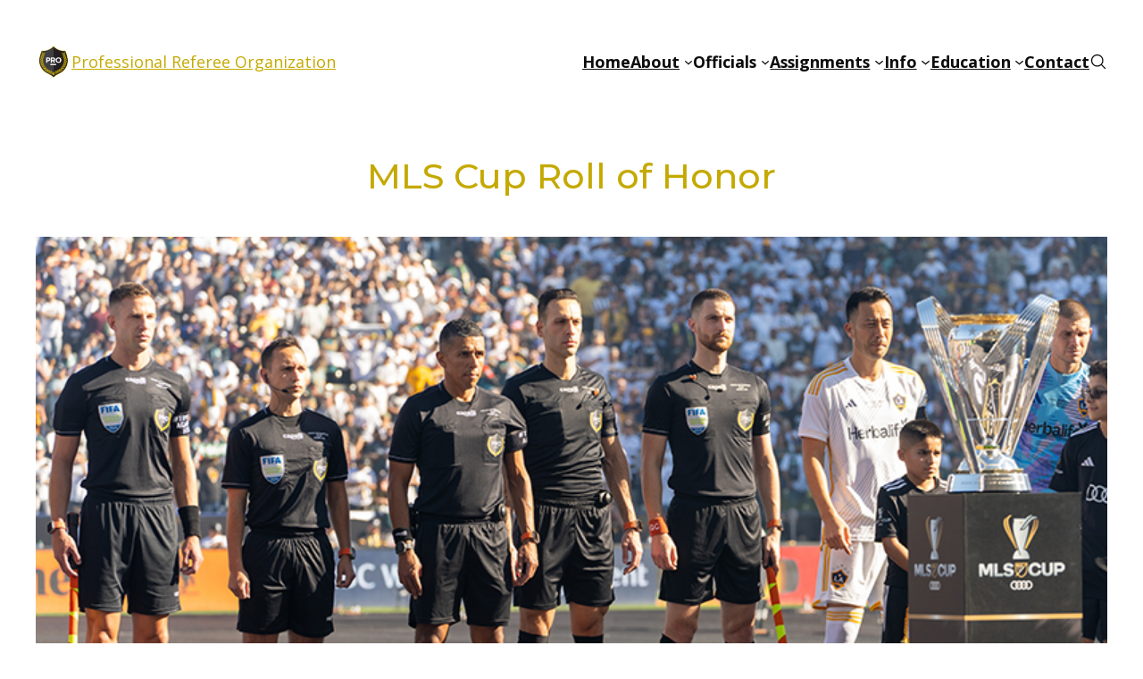

--- FILE ---
content_type: text/html; charset=UTF-8
request_url: https://proreferees.com/officials/mls-cup-roll-of-honor/
body_size: 21916
content:
<!DOCTYPE html>
<html lang="en-US">
<head>
	<meta charset="UTF-8" />
	<link href="https://fonts.googleapis.com" rel="preconnect" crossorigin><link href="https://fonts.gstatic.com" rel="preconnect" crossorigin><meta name="viewport" content="width=device-width, initial-scale=1" />
<meta name='robots' content='max-image-preview:large' />
	<style>img:is([sizes="auto" i], [sizes^="auto," i]) { contain-intrinsic-size: 3000px 1500px }</style>
	<title>MLS Cup Roll of Honor &#8211; Professional Referee Organization</title>
<link rel='dns-prefetch' href='//fonts.googleapis.com' />
<link rel="alternate" type="application/rss+xml" title="Professional Referee Organization &raquo; Feed" href="https://proreferees.com/feed/" />
<link rel="alternate" type="application/rss+xml" title="Professional Referee Organization &raquo; Comments Feed" href="https://proreferees.com/comments/feed/" />
<script>
window._wpemojiSettings = {"baseUrl":"https:\/\/s.w.org\/images\/core\/emoji\/16.0.1\/72x72\/","ext":".png","svgUrl":"https:\/\/s.w.org\/images\/core\/emoji\/16.0.1\/svg\/","svgExt":".svg","source":{"concatemoji":"https:\/\/proreferees.com\/wp-includes\/js\/wp-emoji-release.min.js?ver=6.8.3"}};
/*! This file is auto-generated */
!function(s,n){var o,i,e;function c(e){try{var t={supportTests:e,timestamp:(new Date).valueOf()};sessionStorage.setItem(o,JSON.stringify(t))}catch(e){}}function p(e,t,n){e.clearRect(0,0,e.canvas.width,e.canvas.height),e.fillText(t,0,0);var t=new Uint32Array(e.getImageData(0,0,e.canvas.width,e.canvas.height).data),a=(e.clearRect(0,0,e.canvas.width,e.canvas.height),e.fillText(n,0,0),new Uint32Array(e.getImageData(0,0,e.canvas.width,e.canvas.height).data));return t.every(function(e,t){return e===a[t]})}function u(e,t){e.clearRect(0,0,e.canvas.width,e.canvas.height),e.fillText(t,0,0);for(var n=e.getImageData(16,16,1,1),a=0;a<n.data.length;a++)if(0!==n.data[a])return!1;return!0}function f(e,t,n,a){switch(t){case"flag":return n(e,"\ud83c\udff3\ufe0f\u200d\u26a7\ufe0f","\ud83c\udff3\ufe0f\u200b\u26a7\ufe0f")?!1:!n(e,"\ud83c\udde8\ud83c\uddf6","\ud83c\udde8\u200b\ud83c\uddf6")&&!n(e,"\ud83c\udff4\udb40\udc67\udb40\udc62\udb40\udc65\udb40\udc6e\udb40\udc67\udb40\udc7f","\ud83c\udff4\u200b\udb40\udc67\u200b\udb40\udc62\u200b\udb40\udc65\u200b\udb40\udc6e\u200b\udb40\udc67\u200b\udb40\udc7f");case"emoji":return!a(e,"\ud83e\udedf")}return!1}function g(e,t,n,a){var r="undefined"!=typeof WorkerGlobalScope&&self instanceof WorkerGlobalScope?new OffscreenCanvas(300,150):s.createElement("canvas"),o=r.getContext("2d",{willReadFrequently:!0}),i=(o.textBaseline="top",o.font="600 32px Arial",{});return e.forEach(function(e){i[e]=t(o,e,n,a)}),i}function t(e){var t=s.createElement("script");t.src=e,t.defer=!0,s.head.appendChild(t)}"undefined"!=typeof Promise&&(o="wpEmojiSettingsSupports",i=["flag","emoji"],n.supports={everything:!0,everythingExceptFlag:!0},e=new Promise(function(e){s.addEventListener("DOMContentLoaded",e,{once:!0})}),new Promise(function(t){var n=function(){try{var e=JSON.parse(sessionStorage.getItem(o));if("object"==typeof e&&"number"==typeof e.timestamp&&(new Date).valueOf()<e.timestamp+604800&&"object"==typeof e.supportTests)return e.supportTests}catch(e){}return null}();if(!n){if("undefined"!=typeof Worker&&"undefined"!=typeof OffscreenCanvas&&"undefined"!=typeof URL&&URL.createObjectURL&&"undefined"!=typeof Blob)try{var e="postMessage("+g.toString()+"("+[JSON.stringify(i),f.toString(),p.toString(),u.toString()].join(",")+"));",a=new Blob([e],{type:"text/javascript"}),r=new Worker(URL.createObjectURL(a),{name:"wpTestEmojiSupports"});return void(r.onmessage=function(e){c(n=e.data),r.terminate(),t(n)})}catch(e){}c(n=g(i,f,p,u))}t(n)}).then(function(e){for(var t in e)n.supports[t]=e[t],n.supports.everything=n.supports.everything&&n.supports[t],"flag"!==t&&(n.supports.everythingExceptFlag=n.supports.everythingExceptFlag&&n.supports[t]);n.supports.everythingExceptFlag=n.supports.everythingExceptFlag&&!n.supports.flag,n.DOMReady=!1,n.readyCallback=function(){n.DOMReady=!0}}).then(function(){return e}).then(function(){var e;n.supports.everything||(n.readyCallback(),(e=n.source||{}).concatemoji?t(e.concatemoji):e.wpemoji&&e.twemoji&&(t(e.twemoji),t(e.wpemoji)))}))}((window,document),window._wpemojiSettings);
</script>
<style id='wp-block-site-logo-inline-css'>
.wp-block-site-logo{box-sizing:border-box;line-height:0}.wp-block-site-logo a{display:inline-block;line-height:0}.wp-block-site-logo.is-default-size img{height:auto;width:120px}.wp-block-site-logo img{height:auto;max-width:100%}.wp-block-site-logo a,.wp-block-site-logo img{border-radius:inherit}.wp-block-site-logo.aligncenter{margin-left:auto;margin-right:auto;text-align:center}:root :where(.wp-block-site-logo.is-style-rounded){border-radius:9999px}
</style>
<style id='wp-block-site-title-inline-css'>
.wp-block-site-title{box-sizing:border-box}.wp-block-site-title :where(a){color:inherit;font-family:inherit;font-size:inherit;font-style:inherit;font-weight:inherit;letter-spacing:inherit;line-height:inherit;text-decoration:inherit}
</style>
<style id='wp-block-group-inline-css'>
.wp-block-group{box-sizing:border-box}:where(.wp-block-group.wp-block-group-is-layout-constrained){position:relative}
</style>
<style id='designorbital-blocks-cover-aspect-ratio-block-style-inline-css'>
@media(max-width:575.98px){.wp-block-cover.do-cover-aspect-ratio.has-cover-xs-aspect-ratio{aspect-ratio:var(--do-cover-xs-aspect-ratio,1)!important;min-height:unset!important}}@media(min-width:576px)and (max-width:767.98px){.wp-block-cover.do-cover-aspect-ratio.has-cover-sm-aspect-ratio{aspect-ratio:var(--do-cover-sm-aspect-ratio,1)!important;min-height:unset!important}}@media(min-width:768px)and (max-width:991.98px){.wp-block-cover.do-cover-aspect-ratio.has-cover-md-aspect-ratio{aspect-ratio:var(--do-cover-md-aspect-ratio,1)!important;min-height:unset!important}}@media(min-width:992px)and (max-width:1199.98px){.wp-block-cover.do-cover-aspect-ratio.has-cover-lg-aspect-ratio{aspect-ratio:var(--do-cover-lg-aspect-ratio,1)!important;min-height:unset!important}}@media(min-width:1200px)and (max-width:1399.98px){.wp-block-cover.do-cover-aspect-ratio.has-cover-xl-aspect-ratio{aspect-ratio:var(--do-cover-xl-aspect-ratio,1)!important;min-height:unset!important}}@media(min-width:1400px){.wp-block-cover.do-cover-aspect-ratio.has-cover-xxl-aspect-ratio{aspect-ratio:var(--do-cover-xxl-aspect-ratio,1)!important;min-height:unset!important}}

</style>
<style id='designorbital-blocks-grid-responsive-block-style-inline-css'>
@media(max-width:575.98px){.wp-block-group.do-grid-responsive,.wp-block-post-template.do-grid-responsive{grid-template-columns:repeat(var(--do-grid-xs-cols,1),minmax(0,1fr))!important}}@media(min-width:576px)and (max-width:767.98px){.wp-block-group.do-grid-responsive,.wp-block-post-template.do-grid-responsive{grid-template-columns:repeat(var(--do-grid-sm-cols,1),minmax(0,1fr))!important}}@media(min-width:768px)and (max-width:991.98px){.wp-block-group.do-grid-responsive,.wp-block-post-template.do-grid-responsive{grid-template-columns:repeat(var(--do-grid-md-cols,2),minmax(0,1fr))!important}}@media(min-width:992px)and (max-width:1199.98px){.wp-block-group.do-grid-responsive,.wp-block-post-template.do-grid-responsive{grid-template-columns:repeat(var(--do-grid-lg-cols,2),minmax(0,1fr))!important}}@media(min-width:1200px)and (max-width:1399.98px){.wp-block-group.do-grid-responsive,.wp-block-post-template.do-grid-responsive{grid-template-columns:repeat(var(--do-grid-xl-cols,4),minmax(0,1fr))!important}}@media(min-width:1400px){.wp-block-group.do-grid-responsive,.wp-block-post-template.do-grid-responsive{grid-template-columns:repeat(var(--do-grid-xxl-cols,4),minmax(0,1fr))!important}}

</style>
<style id='designorbital-blocks-grid-child-responsive-block-style-inline-css'>
@media(max-width:575.98px){.wp-block-group.do-grid-child-responsive{grid-column:span var(--do-grid-xs-col-span,1)!important;grid-row:span var(--do-grid-xs-row-span,1)!important}}@media(min-width:576px)and (max-width:767.98px){.wp-block-group.do-grid-child-responsive{grid-column:span var(--do-grid-sm-col-span,1)!important;grid-row:span var(--do-grid-sm-row-span,1)!important}}@media(min-width:768px)and (max-width:991.98px){.wp-block-group.do-grid-child-responsive{grid-column:span var(--do-grid-md-col-span,1)!important;grid-row:span var(--do-grid-md-row-span,1)!important}}@media(min-width:992px)and (max-width:1199.98px){.wp-block-group.do-grid-child-responsive{grid-column:span var(--do-grid-lg-col-span,1)!important;grid-row:span var(--do-grid-lg-row-span,1)!important}}@media(min-width:1200px)and (max-width:1399.98px){.wp-block-group.do-grid-child-responsive{grid-column:span var(--do-grid-xl-col-span,1)!important;grid-row:span var(--do-grid-xl-row-span,1)!important}}@media(min-width:1400px){.wp-block-group.do-grid-child-responsive{grid-column:span var(--do-grid-xxl-col-span,1)!important;grid-row:span var(--do-grid-xxl-row-span,1)!important}}

</style>
<style id='designorbital-blocks-row-wrap-block-style-inline-css'>
@media(max-width:575.98px){.wp-block-group.do-row-wrap.has-row-xs-wrap{flex-wrap:var(--do-row-xs-wrap,nowrap)!important}}@media(min-width:576px)and (max-width:767.98px){.wp-block-group.do-row-wrap.has-row-sm-wrap{flex-wrap:var(--do-row-sm-wrap,nowrap)!important}}@media(min-width:768px)and (max-width:991.98px){.wp-block-group.do-row-wrap.has-row-md-wrap{flex-wrap:var(--do-row-md-wrap,nowrap)!important}}@media(min-width:992px)and (max-width:1199.98px){.wp-block-group.do-row-wrap.has-row-lg-wrap{flex-wrap:var(--do-row-lg-wrap,nowrap)!important}}@media(min-width:1200px)and (max-width:1399.98px){.wp-block-group.do-row-wrap.has-row-xl-wrap{flex-wrap:var(--do-row-xl-wrap,nowrap)!important}}@media(min-width:1400px){.wp-block-group.do-row-wrap.has-row-xxl-wrap{flex-wrap:var(--do-row-xxl-wrap,nowrap)!important}}

</style>
<style id='designorbital-blocks-row-alignment-block-style-inline-css'>
@media(max-width:575.98px){.wp-block-group.do-row-alignment.has-row-xs-alignment{align-items:var(--do-row-xs-alignment,flex-start)!important}}@media(min-width:576px)and (max-width:767.98px){.wp-block-group.do-row-alignment.has-row-sm-alignment{align-items:var(--do-row-sm-alignment,flex-start)!important}}@media(min-width:768px)and (max-width:991.98px){.wp-block-group.do-row-alignment.has-row-md-alignment{align-items:var(--do-row-md-alignment,flex-start)!important}}@media(min-width:992px)and (max-width:1199.98px){.wp-block-group.do-row-alignment.has-row-lg-alignment{align-items:var(--do-row-lg-alignment,flex-start)!important}}@media(min-width:1200px)and (max-width:1399.98px){.wp-block-group.do-row-alignment.has-row-xl-alignment{align-items:var(--do-row-xl-alignment,flex-start)!important}}@media(min-width:1400px){.wp-block-group.do-row-alignment.has-row-xxl-alignment{align-items:var(--do-row-xxl-alignment,flex-start)!important}}

</style>
<style id='designorbital-blocks-row-justification-block-style-inline-css'>
@media(max-width:575.98px){.wp-block-group.do-row-justification.has-row-xs-justification{justify-content:var(--do-row-xs-justification,flex-start)!important}}@media(min-width:576px)and (max-width:767.98px){.wp-block-group.do-row-justification.has-row-sm-justification{justify-content:var(--do-row-sm-justification,flex-start)!important}}@media(min-width:768px)and (max-width:991.98px){.wp-block-group.do-row-justification.has-row-md-justification{justify-content:var(--do-row-md-justification,flex-start)!important}}@media(min-width:992px)and (max-width:1199.98px){.wp-block-group.do-row-justification.has-row-lg-justification{justify-content:var(--do-row-lg-justification,flex-start)!important}}@media(min-width:1200px)and (max-width:1399.98px){.wp-block-group.do-row-justification.has-row-xl-justification{justify-content:var(--do-row-xl-justification,flex-start)!important}}@media(min-width:1400px){.wp-block-group.do-row-justification.has-row-xxl-justification{justify-content:var(--do-row-xxl-justification,flex-start)!important}}

</style>
<style id='designorbital-blocks-row-flex-basis-block-style-inline-css'>
@media(max-width:575.98px){.wp-block-group.do-row-flex-basis.has-row-xs-flex-basis{flex-basis:var(--do-row-xs-flex-basis,auto)!important}}@media(min-width:576px)and (max-width:767.98px){.wp-block-group.do-row-flex-basis.has-row-sm-flex-basis{flex-basis:var(--do-row-sm-flex-basis,auto)!important}}@media(min-width:768px)and (max-width:991.98px){.wp-block-group.do-row-flex-basis.has-row-md-flex-basis{flex-basis:var(--do-row-md-flex-basis,auto)!important}}@media(min-width:992px)and (max-width:1199.98px){.wp-block-group.do-row-flex-basis.has-row-lg-flex-basis{flex-basis:var(--do-row-lg-flex-basis,auto)!important}}@media(min-width:1200px)and (max-width:1399.98px){.wp-block-group.do-row-flex-basis.has-row-xl-flex-basis{flex-basis:var(--do-row-xl-flex-basis,auto)!important}}@media(min-width:1400px){.wp-block-group.do-row-flex-basis.has-row-xxl-flex-basis{flex-basis:var(--do-row-xxl-flex-basis,auto)!important}}

</style>
<style id='designorbital-blocks-row-order-block-style-inline-css'>
@media(max-width:575.98px){.wp-block-group.do-row-order.has-row-xs-order{order:var(--do-row-xs-order,0)!important}}@media(min-width:576px)and (max-width:767.98px){.wp-block-group.do-row-order.has-row-sm-order{order:var(--do-row-sm-order,0)!important}}@media(min-width:768px)and (max-width:991.98px){.wp-block-group.do-row-order.has-row-md-order{order:var(--do-row-md-order,0)!important}}@media(min-width:992px)and (max-width:1199.98px){.wp-block-group.do-row-order.has-row-lg-order{order:var(--do-row-lg-order,0)!important}}@media(min-width:1200px)and (max-width:1399.98px){.wp-block-group.do-row-order.has-row-xl-order{order:var(--do-row-xl-order,0)!important}}@media(min-width:1400px){.wp-block-group.do-row-order.has-row-xxl-order{order:var(--do-row-xxl-order,0)!important}}

</style>
<link rel='stylesheet' id='designorbital-blocks-image-aspect-ratio-block-style-css' href='https://proreferees.com/wp-content/plugins/designorbital-blocks/assets/extend/image-aspect-ratio/style-block.css?ver=09056d020c2edf3b074c' media='all' />
<style id='designorbital-blocks-post-featured-image-aspect-ratio-block-style-inline-css'>
@media(max-width:575.98px){.wp-block-post-featured-image.do-post-featured-image-aspect-ratio.has-post-featured-image-xs-aspect-ratio{aspect-ratio:var(--do-post-featured-image-xs-aspect-ratio,1)!important;min-height:unset!important}}@media(min-width:576px)and (max-width:767.98px){.wp-block-post-featured-image.do-post-featured-image-aspect-ratio.has-post-featured-image-sm-aspect-ratio{aspect-ratio:var(--do-post-featured-image-sm-aspect-ratio,1)!important;min-height:unset!important}}@media(min-width:768px)and (max-width:991.98px){.wp-block-post-featured-image.do-post-featured-image-aspect-ratio.has-post-featured-image-md-aspect-ratio{aspect-ratio:var(--do-post-featured-image-md-aspect-ratio,1)!important;min-height:unset!important}}@media(min-width:992px)and (max-width:1199.98px){.wp-block-post-featured-image.do-post-featured-image-aspect-ratio.has-post-featured-image-lg-aspect-ratio{aspect-ratio:var(--do-post-featured-image-lg-aspect-ratio,1)!important;min-height:unset!important}}@media(min-width:1200px)and (max-width:1399.98px){.wp-block-post-featured-image.do-post-featured-image-aspect-ratio.has-post-featured-image-xl-aspect-ratio{aspect-ratio:var(--do-post-featured-image-xl-aspect-ratio,1)!important;min-height:unset!important}}@media(min-width:1400px){.wp-block-post-featured-image.do-post-featured-image-aspect-ratio.has-post-featured-image-xxl-aspect-ratio{aspect-ratio:var(--do-post-featured-image-xxl-aspect-ratio,1)!important;min-height:unset!important}}

</style>
<link rel='stylesheet' id='fresh-blog-pro-group-style-css' href='https://proreferees.com/wp-content/themes/fresh-blog-pro/public/css/group.css?ver=ac66168aeeb3355f256e' media='all' />
<style id='wp-block-navigation-link-inline-css'>
.wp-block-navigation .wp-block-navigation-item__label{overflow-wrap:break-word}.wp-block-navigation .wp-block-navigation-item__description{display:none}.link-ui-tools{border-top:1px solid #f0f0f0;padding:8px}.link-ui-block-inserter{padding-top:8px}.link-ui-block-inserter__back{margin-left:8px;text-transform:uppercase}
</style>
<link rel='stylesheet' id='wp-block-search-css' href='https://proreferees.com/wp-includes/blocks/search/style.min.css?ver=6.8.3' media='all' />
<link rel='stylesheet' id='wp-block-designorbital-blocks-search-overlay-css' href='https://proreferees.com/wp-content/plugins/designorbital-blocks/build/search-overlay/style-index.css?ver=1.0.0' media='all' />
<link rel='stylesheet' id='wp-block-navigation-css' href='https://proreferees.com/wp-includes/blocks/navigation/style.min.css?ver=6.8.3' media='all' />
<link rel='stylesheet' id='designorbital-blocks-nav-responsive-block-style-css' href='https://proreferees.com/wp-content/plugins/designorbital-blocks/assets/extend/nav-responsive/style-block.css?ver=79c7bbf98f41eeb52166' media='all' />
<link rel='stylesheet' id='fresh-blog-pro-navigation-style-css' href='https://proreferees.com/wp-content/themes/fresh-blog-pro/public/css/navigation.css?ver=57036f0f21878ef2c819' media='all' />
<link rel='stylesheet' id='wp-block-button-css' href='https://proreferees.com/wp-includes/blocks/button/style.min.css?ver=6.8.3' media='all' />
<link rel='stylesheet' id='fresh-blog-pro-button-style-css' href='https://proreferees.com/wp-content/themes/fresh-blog-pro/public/css/button.css?ver=27b1cf966f09b834c228' media='all' />
<style id='wp-block-buttons-inline-css'>
.wp-block-buttons{box-sizing:border-box}.wp-block-buttons.is-vertical{flex-direction:column}.wp-block-buttons.is-vertical>.wp-block-button:last-child{margin-bottom:0}.wp-block-buttons>.wp-block-button{display:inline-block;margin:0}.wp-block-buttons.is-content-justification-left{justify-content:flex-start}.wp-block-buttons.is-content-justification-left.is-vertical{align-items:flex-start}.wp-block-buttons.is-content-justification-center{justify-content:center}.wp-block-buttons.is-content-justification-center.is-vertical{align-items:center}.wp-block-buttons.is-content-justification-right{justify-content:flex-end}.wp-block-buttons.is-content-justification-right.is-vertical{align-items:flex-end}.wp-block-buttons.is-content-justification-space-between{justify-content:space-between}.wp-block-buttons.aligncenter{text-align:center}.wp-block-buttons:not(.is-content-justification-space-between,.is-content-justification-right,.is-content-justification-left,.is-content-justification-center) .wp-block-button.aligncenter{margin-left:auto;margin-right:auto;width:100%}.wp-block-buttons[style*=text-decoration] .wp-block-button,.wp-block-buttons[style*=text-decoration] .wp-block-button__link{text-decoration:inherit}.wp-block-buttons.has-custom-font-size .wp-block-button__link{font-size:inherit}.wp-block-buttons .wp-block-button__link{width:100%}.wp-block-button.aligncenter{text-align:center}
</style>
<style id='fresh-blog-pro-template-part-style-inline-css'>
.is-style-template-part-h100{height:100%!important}.is-style-template-part-mh100{min-height:100%!important}

</style>
<style id='wp-block-post-title-inline-css'>
.wp-block-post-title{box-sizing:border-box;word-break:break-word}.wp-block-post-title :where(a){display:inline-block;font-family:inherit;font-size:inherit;font-style:inherit;font-weight:inherit;letter-spacing:inherit;line-height:inherit;text-decoration:inherit}
</style>
<link rel='stylesheet' id='wp-block-post-featured-image-css' href='https://proreferees.com/wp-includes/blocks/post-featured-image/style.min.css?ver=6.8.3' media='all' />
<style id='fresh-blog-pro-post-featured-image-style-inline-css'>
.is-style-image-shine{overflow:hidden;position:relative}.is-style-image-shine:before{background:linear-gradient(90deg,#fff0 0,#ffffff4d 50%,#fff0);content:"";height:100%;left:-75%;pointer-events:none;position:absolute;top:0;transform:skewX(-25deg);transition:all .5s ease;width:50%;z-index:1}.is-style-image-shine:hover:before{left:125%}.is-style-image-shine-2{overflow:hidden;position:relative}.is-style-image-shine-2:after{background:linear-gradient(90deg,#fff0,#fff6 50%,#fff0);content:"";height:100%;left:50%;opacity:0;pointer-events:none;position:absolute;top:50%;transform:translate(-50%,-50%);transition:width .4s ease-in-out,opacity .2s ease-in-out;width:0;z-index:1}.is-style-image-shine-2:hover:after{opacity:1;width:100%}

</style>
<style id='wp-block-post-content-inline-css'>
.wp-block-post-content{display:flow-root}
</style>
<style id='wp-block-spacer-inline-css'>
.wp-block-spacer{clear:both}
</style>
<style id='fresh-blog-pro-spacer-style-inline-css'>
@media(min-width:768px){.is-style-spacer-none-up-md{display:none!important}}@media(min-width:992px){.is-style-spacer-none-up-lg{display:none!important}}

</style>
<style id='wp-block-site-tagline-inline-css'>
.wp-block-site-tagline{box-sizing:border-box}
</style>
<style id='wp-block-paragraph-inline-css'>
.is-small-text{font-size:.875em}.is-regular-text{font-size:1em}.is-large-text{font-size:2.25em}.is-larger-text{font-size:3em}.has-drop-cap:not(:focus):first-letter{float:left;font-size:8.4em;font-style:normal;font-weight:100;line-height:.68;margin:.05em .1em 0 0;text-transform:uppercase}body.rtl .has-drop-cap:not(:focus):first-letter{float:none;margin-left:.1em}p.has-drop-cap.has-background{overflow:hidden}:root :where(p.has-background){padding:1.25em 2.375em}:where(p.has-text-color:not(.has-link-color)) a{color:inherit}p.has-text-align-left[style*="writing-mode:vertical-lr"],p.has-text-align-right[style*="writing-mode:vertical-rl"]{rotate:180deg}
</style>
<style id='fresh-blog-pro-paragraph-style-inline-css'>
.is-style-paragraph-td-none a:link,.is-style-paragraph-td-none a:visited{text-decoration:none}.is-style-paragraph-td-none a:hover{text-decoration:underline}.is-style-text-highlight{background-color:#0000;background-image:linear-gradient(180deg,#0000 66%,var(--wp--preset--color--accent) 0);border-radius:0;padding:0}.is-style-text-highlight.highlight-primary{background-image:linear-gradient(180deg,#0000 66%,var(--wp--preset--color--primary) 0)!important}.is-style-text-highlight.highlight-light{background-image:linear-gradient(180deg,#0000 66%,var(--wp--preset--color--light) 0)!important}

</style>
<link rel='stylesheet' id='wp-block-social-links-css' href='https://proreferees.com/wp-includes/blocks/social-links/style.min.css?ver=6.8.3' media='all' />
<style id='wp-block-heading-inline-css'>
h1.has-background,h2.has-background,h3.has-background,h4.has-background,h5.has-background,h6.has-background{padding:1.25em 2.375em}h1.has-text-align-left[style*=writing-mode]:where([style*=vertical-lr]),h1.has-text-align-right[style*=writing-mode]:where([style*=vertical-rl]),h2.has-text-align-left[style*=writing-mode]:where([style*=vertical-lr]),h2.has-text-align-right[style*=writing-mode]:where([style*=vertical-rl]),h3.has-text-align-left[style*=writing-mode]:where([style*=vertical-lr]),h3.has-text-align-right[style*=writing-mode]:where([style*=vertical-rl]),h4.has-text-align-left[style*=writing-mode]:where([style*=vertical-lr]),h4.has-text-align-right[style*=writing-mode]:where([style*=vertical-rl]),h5.has-text-align-left[style*=writing-mode]:where([style*=vertical-lr]),h5.has-text-align-right[style*=writing-mode]:where([style*=vertical-rl]),h6.has-text-align-left[style*=writing-mode]:where([style*=vertical-lr]),h6.has-text-align-right[style*=writing-mode]:where([style*=vertical-rl]){rotate:180deg}
</style>
<style id='fresh-blog-pro-heading-style-inline-css'>
.is-style-text-highlight{background-color:#0000;background-image:linear-gradient(180deg,#0000 66%,var(--wp--preset--color--accent) 0);border-radius:0;padding:0}.is-style-text-highlight.highlight-primary{background-image:linear-gradient(180deg,#0000 66%,var(--wp--preset--color--primary) 0)!important}.is-style-text-highlight.highlight-light{background-image:linear-gradient(180deg,#0000 66%,var(--wp--preset--color--light) 0)!important}

</style>
<style id='wp-block-columns-inline-css'>
.wp-block-columns{align-items:normal!important;box-sizing:border-box;display:flex;flex-wrap:wrap!important}@media (min-width:782px){.wp-block-columns{flex-wrap:nowrap!important}}.wp-block-columns.are-vertically-aligned-top{align-items:flex-start}.wp-block-columns.are-vertically-aligned-center{align-items:center}.wp-block-columns.are-vertically-aligned-bottom{align-items:flex-end}@media (max-width:781px){.wp-block-columns:not(.is-not-stacked-on-mobile)>.wp-block-column{flex-basis:100%!important}}@media (min-width:782px){.wp-block-columns:not(.is-not-stacked-on-mobile)>.wp-block-column{flex-basis:0;flex-grow:1}.wp-block-columns:not(.is-not-stacked-on-mobile)>.wp-block-column[style*=flex-basis]{flex-grow:0}}.wp-block-columns.is-not-stacked-on-mobile{flex-wrap:nowrap!important}.wp-block-columns.is-not-stacked-on-mobile>.wp-block-column{flex-basis:0;flex-grow:1}.wp-block-columns.is-not-stacked-on-mobile>.wp-block-column[style*=flex-basis]{flex-grow:0}:where(.wp-block-columns){margin-bottom:1.75em}:where(.wp-block-columns.has-background){padding:1.25em 2.375em}.wp-block-column{flex-grow:1;min-width:0;overflow-wrap:break-word;word-break:break-word}.wp-block-column.is-vertically-aligned-top{align-self:flex-start}.wp-block-column.is-vertically-aligned-center{align-self:center}.wp-block-column.is-vertically-aligned-bottom{align-self:flex-end}.wp-block-column.is-vertically-aligned-stretch{align-self:stretch}.wp-block-column.is-vertically-aligned-bottom,.wp-block-column.is-vertically-aligned-center,.wp-block-column.is-vertically-aligned-top{width:100%}
</style>
<style id='designorbital-blocks-cols-responsive-block-style-inline-css'>
@media(max-width:575.98px){.wp-block-columns.do-cols-responsive.do-cols-xs-stacked{flex-wrap:wrap!important}.wp-block-columns.do-cols-responsive.do-cols-xs-stacked>.wp-block-column{flex-basis:100%!important}}@media(min-width:576px)and (max-width:767.98px){.wp-block-columns.do-cols-responsive.do-cols-sm-stacked{flex-wrap:wrap!important}.wp-block-columns.do-cols-responsive.do-cols-sm-stacked>.wp-block-column{flex-basis:100%!important}}@media(min-width:768px)and (max-width:991.98px){.wp-block-columns.do-cols-responsive.do-cols-md-stacked{flex-wrap:wrap!important}.wp-block-columns.do-cols-responsive.do-cols-md-stacked>.wp-block-column{flex-basis:100%!important}}@media(min-width:992px)and (max-width:1199.98px){.wp-block-columns.do-cols-responsive.do-cols-lg-stacked{flex-wrap:wrap!important}.wp-block-columns.do-cols-responsive.do-cols-lg-stacked>.wp-block-column{flex-basis:100%!important}}@media(min-width:1200px)and (max-width:1399.98px){.wp-block-columns.do-cols-responsive.do-cols-xl-stacked{flex-wrap:wrap!important}.wp-block-columns.do-cols-responsive.do-cols-xl-stacked>.wp-block-column{flex-basis:100%!important}}@media(min-width:1400px){.wp-block-columns.do-cols-responsive.do-cols-xxl-stacked{flex-wrap:wrap!important}.wp-block-columns.do-cols-responsive.do-cols-xxl-stacked>.wp-block-column{flex-basis:100%!important}}

</style>
<style id='fresh-blog-pro-columns-style-inline-css'>
.is-style-columns-content.wp-block-columns:not(.is-not-stacked-on-mobile){flex-wrap:wrap!important}@media(min-width:576px)and (max-width:991.98px){.is-style-columns-content.wp-block-columns:not(.is-not-stacked-on-mobile)>.wp-block-column{flex-basis:content!important;flex-grow:1!important}}.is-style-columns-first-wide.wp-block-columns:not(.is-not-stacked-on-mobile){flex-wrap:wrap!important}@media(min-width:576px)and (max-width:991.98px){.is-style-columns-first-wide.wp-block-columns:not(.is-not-stacked-on-mobile)>.wp-block-column{flex-basis:content!important;flex-grow:1!important}.is-style-columns-first-wide.wp-block-columns:not(.is-not-stacked-on-mobile)>.wp-block-column:first-child{flex-basis:100%!important}}

</style>
<link rel='stylesheet' id='customify-font-stylesheet-0-css' href='https://fonts.googleapis.com/css2?family=Montserrat:ital,wght@0,100;0,200;0,300;0,400;0,500;0,600;0,700;0,800;0,900;1,100;1,200;1,300;1,400;1,500;1,600;1,700;1,800;1,900&#038;family=Open%20Sans:ital,wght@0,300;0,400;0,600;0,700;0,800;1,300;1,400;1,600;1,700;1,800&#038;display=swap' media='all' />
<link rel='stylesheet' id='wp-block-library-css' href='https://proreferees.com/wp-includes/css/dist/block-library/common.min.css?ver=6.8.3' media='all' />
<style id='global-styles-inline-css'>
:root{--wp--preset--aspect-ratio--square: 1;--wp--preset--aspect-ratio--4-3: 4/3;--wp--preset--aspect-ratio--3-4: 3/4;--wp--preset--aspect-ratio--3-2: 3/2;--wp--preset--aspect-ratio--2-3: 2/3;--wp--preset--aspect-ratio--16-9: 16/9;--wp--preset--aspect-ratio--9-16: 9/16;--wp--preset--aspect-ratio--4-35: 4/3.5;--wp--preset--aspect-ratio--3-35: 3/3.5;--wp--preset--aspect-ratio--19-9: 19/9;--wp--preset--aspect-ratio--21-9: 21/9;--wp--preset--color--black: #000000;--wp--preset--color--cyan-bluish-gray: #abb8c3;--wp--preset--color--white: #ffffff;--wp--preset--color--pale-pink: #f78da7;--wp--preset--color--vivid-red: #cf2e2e;--wp--preset--color--luminous-vivid-orange: #ff6900;--wp--preset--color--luminous-vivid-amber: #fcb900;--wp--preset--color--light-green-cyan: #7bdcb5;--wp--preset--color--vivid-green-cyan: #00d084;--wp--preset--color--pale-cyan-blue: #8ed1fc;--wp--preset--color--vivid-cyan-blue: #0693e3;--wp--preset--color--vivid-purple: #9b51e0;--wp--preset--color--primary: #c5a901;--wp--preset--color--light: #41414229;--wp--preset--color--accent: #414142;--wp--preset--color--secondary: #181a3f;--wp--preset--color--secondary-950: #242649;--wp--preset--color--secondary-900: #2e3052;--wp--preset--color--secondary-800: #464866;--wp--preset--color--secondary-700: #5d5e78;--wp--preset--color--secondary-600: #74768c;--wp--preset--color--secondary-500: #8b8c9f;--wp--preset--color--secondary-400: #a3a3b2;--wp--preset--color--secondary-300: #b9bac5;--wp--preset--color--secondary-200: #d1d1d9;--wp--preset--color--secondary-100: #e7e8eb;--wp--preset--color--secondary-50: #fcfcfd;--wp--preset--color--contrast: #09071d;--wp--preset--color--base: #ffffff;--wp--preset--color--base-50: #fafafa;--wp--preset--color--base-100: #f5f5f5;--wp--preset--color--base-200: #f0f0f0;--wp--preset--color--base-300: #ebebeb;--wp--preset--gradient--vivid-cyan-blue-to-vivid-purple: linear-gradient(135deg,rgba(6,147,227,1) 0%,rgb(155,81,224) 100%);--wp--preset--gradient--light-green-cyan-to-vivid-green-cyan: linear-gradient(135deg,rgb(122,220,180) 0%,rgb(0,208,130) 100%);--wp--preset--gradient--luminous-vivid-amber-to-luminous-vivid-orange: linear-gradient(135deg,rgba(252,185,0,1) 0%,rgba(255,105,0,1) 100%);--wp--preset--gradient--luminous-vivid-orange-to-vivid-red: linear-gradient(135deg,rgba(255,105,0,1) 0%,rgb(207,46,46) 100%);--wp--preset--gradient--very-light-gray-to-cyan-bluish-gray: linear-gradient(135deg,rgb(238,238,238) 0%,rgb(169,184,195) 100%);--wp--preset--gradient--cool-to-warm-spectrum: linear-gradient(135deg,rgb(74,234,220) 0%,rgb(151,120,209) 20%,rgb(207,42,186) 40%,rgb(238,44,130) 60%,rgb(251,105,98) 80%,rgb(254,248,76) 100%);--wp--preset--gradient--blush-light-purple: linear-gradient(135deg,rgb(255,206,236) 0%,rgb(152,150,240) 100%);--wp--preset--gradient--blush-bordeaux: linear-gradient(135deg,rgb(254,205,165) 0%,rgb(254,45,45) 50%,rgb(107,0,62) 100%);--wp--preset--gradient--luminous-dusk: linear-gradient(135deg,rgb(255,203,112) 0%,rgb(199,81,192) 50%,rgb(65,88,208) 100%);--wp--preset--gradient--pale-ocean: linear-gradient(135deg,rgb(255,245,203) 0%,rgb(182,227,212) 50%,rgb(51,167,181) 100%);--wp--preset--gradient--electric-grass: linear-gradient(135deg,rgb(202,248,128) 0%,rgb(113,206,126) 100%);--wp--preset--gradient--midnight: linear-gradient(135deg,rgb(2,3,129) 0%,rgb(40,116,252) 100%);--wp--preset--gradient--black-fadeup: linear-gradient(to top, rgba(0, 0, 0, .8), rgba(0, 0, 0, 0));--wp--preset--gradient--base-secondary: linear-gradient(var(--wp--preset--color--base) 50%, var(--wp--preset--color--secondary) 50%);--wp--preset--gradient--secondary-base: linear-gradient(var(--wp--preset--color--secondary) 50%, var(--wp--preset--color--base) 50%);--wp--preset--gradient--base-primary: linear-gradient(var(--wp--preset--color--base) 50%, var(--wp--preset--color--primary) 50%);--wp--preset--gradient--primary-base: linear-gradient(var(--wp--preset--color--primary) 50%, var(--wp--preset--color--base) 50%);--wp--preset--gradient--light-secondary: linear-gradient(var(--wp--preset--color--light) 50%, var(--wp--preset--color--secondary) 50%);--wp--preset--gradient--secondary-light: linear-gradient(var(--wp--preset--color--secondary) 50%, var(--wp--preset--color--light) 50%);--wp--preset--gradient--light-primary: linear-gradient(var(--wp--preset--color--light) 50%, var(--wp--preset--color--primary) 50%);--wp--preset--gradient--primary-light: linear-gradient(var(--wp--preset--color--primary) 50%, var(--wp--preset--color--light) 50%);--wp--preset--font-size--small: clamp(1.375rem, 1.375rem + ((1vw - 0.2rem) * 0.196), 1.5rem);--wp--preset--font-size--medium: clamp(1.5rem, 1.5rem + ((1vw - 0.2rem) * 0.392), 1.75rem);--wp--preset--font-size--large: clamp(1.75rem, 1.75rem + ((1vw - 0.2rem) * 0.392), 2rem);--wp--preset--font-size--x-large: clamp(2rem, 2rem + ((1vw - 0.2rem) * 0.392), 2.25rem);--wp--preset--font-size--minuscule: 0.75rem;--wp--preset--font-size--minute: 0.875rem;--wp--preset--font-size--tiny: 1rem;--wp--preset--font-size--compact: clamp(1rem, 1rem + ((1vw - 0.2rem) * 0.196), 1.125rem);--wp--preset--font-size--diminutive: clamp(1.125rem, 1.125rem + ((1vw - 0.2rem) * 0.196), 1.25rem);--wp--preset--font-size--petite: clamp(1.25rem, 1.25rem + ((1vw - 0.2rem) * 0.196), 1.375rem);--wp--preset--font-size--xx-large: clamp(2.25rem, 2.25rem + ((1vw - 0.2rem) * 0.392), 2.5rem);--wp--preset--font-size--grand: clamp(2.5rem, 2.5rem + ((1vw - 0.2rem) * 0.392), 2.75rem);--wp--preset--font-size--immense: clamp(2.5rem, 2.5rem + ((1vw - 0.2rem) * 0.784), 3rem);--wp--preset--font-size--enormous: clamp(2.5rem, 2.5rem + ((1vw - 0.2rem) * 1.176), 3.25rem);--wp--preset--font-size--tremendous: clamp(2.5rem, 2.5rem + ((1vw - 0.2rem) * 1.569), 3.5rem);--wp--preset--font-size--massive: clamp(2.5rem, 2.5rem + ((1vw - 0.2rem) * 1.961), 3.75rem);--wp--preset--font-size--towering: clamp(2.5rem, 2.5rem + ((1vw - 0.2rem) * 2.353), 4rem);--wp--preset--font-size--colossal: clamp(2.5rem, 2.5rem + ((1vw - 0.2rem) * 2.745), 4.25rem);--wp--preset--font-size--monumental: clamp(2.5rem, 2.5rem + ((1vw - 0.2rem) * 3.137), 4.5rem);--wp--preset--font-size--vast: clamp(2.5rem, 2.5rem + ((1vw - 0.2rem) * 3.529), 4.75rem);--wp--preset--font-size--gigantic: clamp(2.5rem, 2.5rem + ((1vw - 0.2rem) * 5.882), 6.25rem);--wp--preset--font-family--primary: "Inter", sans-serif;--wp--preset--font-family--code: "Fira Code", monospace;--wp--preset--font-family--system-sans-serif: -apple-system, BlinkMacSystemFont, avenir next, avenir, segoe ui, helvetica neue, helvetica, Cantarell, Ubuntu, roboto, noto, arial, sans-serif;--wp--preset--font-family--system-serif: Iowan Old Style, Apple Garamond, Baskerville, Times New Roman, Droid Serif, Times, Source Serif Pro, serif, Apple Color Emoji, Segoe UI Emoji, Segoe UI Symbol;--wp--preset--spacing--20: clamp(1rem, .5175vw + .784rem, 1.25rem);--wp--preset--spacing--30: clamp(1rem, 1.8111vw + .245rem, 1.875rem);--wp--preset--spacing--40: clamp(1rem, 3.1048vw + -.2962rem, 2.5rem);--wp--preset--spacing--50: clamp(1rem, 4.3984vw + -.8336rem, 3.125rem);--wp--preset--spacing--60: clamp(1rem, 5.6921vw + -1.3765rem, 3.75rem);--wp--preset--spacing--70: clamp(1rem, 6.9858vw + -1.9122rem, 4.375rem);--wp--preset--spacing--80: clamp(1rem, 8.2794vw + -2.4567rem, 5rem);--wp--preset--spacing--2: 0.125rem;--wp--preset--spacing--4: 0.25rem;--wp--preset--spacing--6: 0.375rem;--wp--preset--spacing--8: 0.5rem;--wp--preset--spacing--10: 0.625rem;--wp--preset--spacing--12: 0.75rem;--wp--preset--spacing--14: 0.875rem;--wp--preset--spacing--16: 1rem;--wp--preset--spacing--18: clamp(1rem, .2587vw + .8921rem, 1.125rem);--wp--preset--spacing--22: clamp(1rem, .7762vw + .6764rem, 1.375rem);--wp--preset--spacing--24: clamp(1rem, 1.0349vw + .5679rem, 1.5rem);--wp--preset--spacing--26: clamp(1rem, 1.2937vw + .4607rem, 1.625rem);--wp--preset--spacing--28: clamp(1rem, 1.5524vw + .3519rem, 1.75rem);--wp--preset--spacing--32: clamp(1rem, 2.0699vw + .1358rem, 2rem);--wp--preset--spacing--34: clamp(1rem, 2.3286vw + .0293rem, 2.125rem);--wp--preset--spacing--36: clamp(1rem, 2.5873vw + -.0802rem, 2.25rem);--wp--preset--spacing--38: clamp(1rem, 2.8461vw + -.1864rem, 2.375rem);--wp--preset--spacing--42: clamp(1rem, 3.3635vw + -.4022rem, 2.625rem);--wp--preset--spacing--44: clamp(1rem, 3.6223vw + -.5123rem, 2.75rem);--wp--preset--spacing--46: clamp(1rem, 3.881vw + -.6179rem, 2.875rem);--wp--preset--spacing--48: clamp(1rem, 4.1397vw + -.7283rem, 3rem);--wp--preset--spacing--52: clamp(1rem, 4.6572vw + -.9444rem, 3.25rem);--wp--preset--spacing--54: clamp(1rem, 4.9159vw + -1.0493rem, 3.375rem);--wp--preset--spacing--56: clamp(1rem, 5.1746vw + -1.1604rem, 3.5rem);--wp--preset--spacing--58: clamp(1rem, 5.4334vw + -1.265rem, 3.625rem);--wp--preset--spacing--62: clamp(1rem, 5.9508vw + -1.4808rem, 3.875rem);--wp--preset--spacing--64: clamp(1rem, 6.2096vw + -1.5925rem, 4rem);--wp--preset--spacing--66: clamp(1rem, 6.4683vw + -1.6965rem, 4.125rem);--wp--preset--spacing--68: clamp(1rem, 6.727vw + -1.8085rem, 4.25rem);--wp--preset--spacing--72: clamp(1rem, 7.2445vw + -2.0246rem, 4.5rem);--wp--preset--spacing--74: clamp(1rem, 7.5032vw + -2.1279rem, 4.625rem);--wp--preset--spacing--76: clamp(1rem, 7.762vw + -2.2406rem, 4.75rem);--wp--preset--spacing--78: clamp(1rem, 8.0207vw + -2.3436rem, 4.875rem);--wp--preset--spacing--82: clamp(1rem, 8.5382vw + -2.5593rem, 5.125rem);--wp--preset--spacing--84: clamp(1rem, 8.7969vw + -2.6727rem, 5.25rem);--wp--preset--spacing--86: clamp(1rem, 9.0556vw + -2.7751rem, 5.375rem);--wp--preset--spacing--88: clamp(1rem, 9.3144vw + -2.8887rem, 5.5rem);--wp--preset--spacing--90: clamp(1rem, 9.5731vw + -2.9908rem, 5.625rem);--wp--preset--spacing--92: clamp(1rem, 9.8318vw + -3.1048rem, 5.75rem);--wp--preset--spacing--94: clamp(1rem, 10.0906vw + -3.2065rem, 5.875rem);--wp--preset--spacing--96: clamp(1rem, 10.3493vw + -3.3208rem, 6rem);--wp--preset--spacing--98: clamp(1rem, 10.608vw + -3.4222rem, 6.125rem);--wp--preset--spacing--100: clamp(1rem, 10.8668vw + -3.5369rem, 6.25rem);--wp--preset--spacing--102: clamp(1rem, 11.1255vw + -3.6379rem, 6.375rem);--wp--preset--spacing--104: clamp(1rem, 11.3842vw + -3.7529rem, 6.5rem);--wp--preset--spacing--106: clamp(1rem, 11.6429vw + -3.8537rem, 6.625rem);--wp--preset--spacing--108: clamp(1rem, 11.9017vw + -3.969rem, 6.75rem);--wp--preset--spacing--110: clamp(1rem, 12.1604vw + -4.0694rem, 6.875rem);--wp--preset--spacing--112: clamp(1rem, 12.4191vw + -4.185rem, 7rem);--wp--preset--spacing--114: clamp(1rem, 12.6779vw + -4.2851rem, 7.125rem);--wp--preset--spacing--116: clamp(1rem, 12.9366vw + -4.401rem, 7.25rem);--wp--preset--spacing--118: clamp(1rem, 13.1953vw + -4.5008rem, 7.375rem);--wp--preset--spacing--120: clamp(1rem, 13.4541vw + -4.6171rem, 7.5rem);--wp--preset--spacing--122: clamp(1rem, 13.7128vw + -4.7165rem, 7.625rem);--wp--preset--spacing--124: clamp(1rem, 13.9715vw + -4.8244rem, 7.75rem);--wp--preset--spacing--126: clamp(1rem, 14.2303vw + -4.9322rem, 7.875rem);--wp--preset--spacing--128: clamp(1rem, 14.489vw + -5.0401rem, 8rem);--wp--preset--spacing--130: clamp(1rem, 14.7477vw + -5.148rem, 8.125rem);--wp--preset--spacing--132: clamp(1rem, 15.0065vw + -5.2558rem, 8.25rem);--wp--preset--spacing--134: clamp(1rem, 15.2652vw + -5.3637rem, 8.375rem);--wp--preset--spacing--136: clamp(1rem, 15.5239vw + -5.4715rem, 8.5rem);--wp--preset--spacing--138: clamp(1rem, 15.7827vw + -5.5794rem, 8.625rem);--wp--preset--spacing--140: clamp(1rem, 16.0414vw + -5.6873rem, 8.75rem);--wp--preset--spacing--142: clamp(1rem, 16.3001vw + -5.7951rem, 8.875rem);--wp--preset--spacing--144: clamp(1rem, 16.5589vw + -5.903rem, 9rem);--wp--preset--spacing--146: clamp(1rem, 16.8176vw + -6.0108rem, 9.125rem);--wp--preset--spacing--148: clamp(1rem, 17.0763vw + -6.1187rem, 9.25rem);--wp--preset--spacing--150: clamp(1rem, 17.3351vw + -6.2266rem, 9.375rem);--wp--preset--spacing--152: clamp(1rem, 17.5938vw + -6.3344rem, 9.5rem);--wp--preset--spacing--154: clamp(1rem, 17.8525vw + -6.4423rem, 9.625rem);--wp--preset--spacing--156: clamp(1rem, 18.1113vw + -6.5501rem, 9.75rem);--wp--preset--spacing--158: clamp(1rem, 18.37vw + -6.658rem, 9.875rem);--wp--preset--spacing--160: clamp(1rem, 18.6287vw + -6.7658rem, 10rem);--wp--preset--spacing--162: clamp(1rem, 18.8875vw + -6.8737rem, 10.125rem);--wp--preset--spacing--164: clamp(1rem, 19.1462vw + -6.9816rem, 10.25rem);--wp--preset--spacing--166: clamp(1rem, 19.4049vw + -7.0894rem, 10.375rem);--wp--preset--spacing--168: clamp(1rem, 19.6636vw + -7.1973rem, 10.5rem);--wp--preset--spacing--170: clamp(1rem, 19.9224vw + -7.3051rem, 10.625rem);--wp--preset--spacing--172: clamp(1rem, 20.1811vw + -7.413rem, 10.75rem);--wp--preset--spacing--174: clamp(1rem, 20.4398vw + -7.5209rem, 10.875rem);--wp--preset--spacing--176: clamp(1rem, 20.6986vw + -7.6287rem, 11rem);--wp--preset--spacing--178: clamp(1rem, 20.9573vw + -7.7366rem, 11.125rem);--wp--preset--spacing--180: clamp(1rem, 21.216vw + -7.8444rem, 11.25rem);--wp--preset--spacing--182: clamp(1rem, 21.4748vw + -7.9523rem, 11.375rem);--wp--preset--spacing--184: clamp(1rem, 21.7335vw + -8.0602rem, 11.5rem);--wp--preset--spacing--186: clamp(1rem, 21.9922vw + -8.168rem, 11.625rem);--wp--preset--spacing--188: clamp(1rem, 22.251vw + -8.2759rem, 11.75rem);--wp--preset--spacing--190: clamp(1rem, 22.5097vw + -8.3837rem, 11.875rem);--wp--preset--spacing--192: clamp(1rem, 22.7684vw + -8.4916rem, 12rem);--wp--preset--spacing--194: clamp(1rem, 23.0272vw + -8.5995rem, 12.125rem);--wp--preset--spacing--196: clamp(1rem, 23.2859vw + -8.7073rem, 12.25rem);--wp--preset--spacing--198: clamp(1rem, 23.5446vw + -8.8152rem, 12.375rem);--wp--preset--spacing--200: clamp(1rem, 23.8034vw + -8.923rem, 12.5rem);--wp--preset--shadow--natural: 6px 6px 9px rgba(0, 0, 0, 0.2);--wp--preset--shadow--deep: 12px 12px 50px rgba(0, 0, 0, 0.4);--wp--preset--shadow--sharp: 6px 6px 0px rgba(0, 0, 0, 0.2);--wp--preset--shadow--outlined: 6px 6px 0px -3px rgba(255, 255, 255, 1), 6px 6px rgba(0, 0, 0, 1);--wp--preset--shadow--crisp: 6px 6px 0px rgba(0, 0, 0, 1);--wp--preset--shadow--diminutive: 0 0 3px 0 rgba(0,0,0,0.1);--wp--preset--shadow--petite: 0 0 5px 0 rgba(0,0,0,0.1);--wp--preset--shadow--small: 0 0 10px 0 rgba(0,0,0,0.1);--wp--custom--global--border--radius: var(--wp--preset--spacing--12);--wp--custom--global--line-height--petite: 1.1;--wp--custom--global--line-height--small: 1.2;--wp--custom--global--line-height--medium: 1.3;--wp--custom--global--line-height--large: 1.4;--wp--custom--global--line-height--x-large: 1.5;--wp--custom--global--line-height--xx-large: 1.6;--wp--custom--global--line-height--grand: 1.7;}:root { --wp--style--global--content-size: 680px;--wp--style--global--wide-size: 1340px; }:where(body) { margin: 0; }.wp-site-blocks { padding-top: var(--wp--style--root--padding-top); padding-bottom: var(--wp--style--root--padding-bottom); }.has-global-padding { padding-right: var(--wp--style--root--padding-right); padding-left: var(--wp--style--root--padding-left); }.has-global-padding > .alignfull { margin-right: calc(var(--wp--style--root--padding-right) * -1); margin-left: calc(var(--wp--style--root--padding-left) * -1); }.has-global-padding :where(:not(.alignfull.is-layout-flow) > .has-global-padding:not(.wp-block-block, .alignfull)) { padding-right: 0; padding-left: 0; }.has-global-padding :where(:not(.alignfull.is-layout-flow) > .has-global-padding:not(.wp-block-block, .alignfull)) > .alignfull { margin-left: 0; margin-right: 0; }.wp-site-blocks > .alignleft { float: left; margin-right: 2em; }.wp-site-blocks > .alignright { float: right; margin-left: 2em; }.wp-site-blocks > .aligncenter { justify-content: center; margin-left: auto; margin-right: auto; }:where(.wp-site-blocks) > * { margin-block-start: 1.5rem; margin-block-end: 0; }:where(.wp-site-blocks) > :first-child { margin-block-start: 0; }:where(.wp-site-blocks) > :last-child { margin-block-end: 0; }:root { --wp--style--block-gap: 1.5rem; }:root :where(.is-layout-flow) > :first-child{margin-block-start: 0;}:root :where(.is-layout-flow) > :last-child{margin-block-end: 0;}:root :where(.is-layout-flow) > *{margin-block-start: 1.5rem;margin-block-end: 0;}:root :where(.is-layout-constrained) > :first-child{margin-block-start: 0;}:root :where(.is-layout-constrained) > :last-child{margin-block-end: 0;}:root :where(.is-layout-constrained) > *{margin-block-start: 1.5rem;margin-block-end: 0;}:root :where(.is-layout-flex){gap: 1.5rem;}:root :where(.is-layout-grid){gap: 1.5rem;}.is-layout-flow > .alignleft{float: left;margin-inline-start: 0;margin-inline-end: 2em;}.is-layout-flow > .alignright{float: right;margin-inline-start: 2em;margin-inline-end: 0;}.is-layout-flow > .aligncenter{margin-left: auto !important;margin-right: auto !important;}.is-layout-constrained > .alignleft{float: left;margin-inline-start: 0;margin-inline-end: 2em;}.is-layout-constrained > .alignright{float: right;margin-inline-start: 2em;margin-inline-end: 0;}.is-layout-constrained > .aligncenter{margin-left: auto !important;margin-right: auto !important;}.is-layout-constrained > :where(:not(.alignleft):not(.alignright):not(.alignfull)){max-width: var(--wp--style--global--content-size);margin-left: auto !important;margin-right: auto !important;}.is-layout-constrained > .alignwide{max-width: var(--wp--style--global--wide-size);}body .is-layout-flex{display: flex;}.is-layout-flex{flex-wrap: wrap;align-items: center;}.is-layout-flex > :is(*, div){margin: 0;}body .is-layout-grid{display: grid;}.is-layout-grid > :is(*, div){margin: 0;}body{background-color: var(--wp--preset--color--base);color: var(--wp--preset--color--contrast);font-family: var(--wp--preset--font-family--primary);font-size: var(--wp--preset--font-size--compact);font-style: normal;font-weight: 400;line-height: var(--wp--custom--global--line-height--xx-large);--wp--style--root--padding-top: 0px;--wp--style--root--padding-right: clamp(1rem, -5.7475rem + 16.1616vw, 2rem);--wp--style--root--padding-bottom: 0px;--wp--style--root--padding-left: clamp(1rem, -5.7475rem + 16.1616vw, 2rem);}a:where(:not(.wp-element-button)){color: var(--wp--preset--color--primary);text-decoration: none;}:root :where(a:where(:not(.wp-element-button))){text-underline-offset: 4px}:root :where(a:where(:not(.wp-element-button)):hover){text-decoration: underline;}:root :where(a:where(:not(.wp-element-button)):hover){text-underline-offset: 4px}h1, h2, h3, h4, h5, h6{color: var(--wp--preset--color--contrast);font-family: var(--wp--preset--font-family--primary);font-weight: 500;line-height: var(--wp--custom--global--line-height--xx-large);}h1{font-size: var(--wp--preset--font-size--xx-large);line-height: var(--wp--custom--global--line-height--small);}h2{font-size: var(--wp--preset--font-size--large);line-height: var(--wp--custom--global--line-height--medium);}h3{font-size: var(--wp--preset--font-size--medium);line-height: var(--wp--custom--global--line-height--medium);}h4{font-size: var(--wp--preset--font-size--small);line-height: var(--wp--custom--global--line-height--large);}h5{font-size: var(--wp--preset--font-size--diminutive);line-height: var(--wp--custom--global--line-height--x-large);}h6{font-size: var(--wp--preset--font-size--compact);}:root :where(.wp-element-button, .wp-block-button__link){background-color: var(--wp--preset--color--primary);border-radius: .33rem;border-width: 0;color: var(--wp--preset--color--secondary-50);font-family: inherit;font-size: var(--wp--preset--font-size--minute);font-style: normal;line-height: inherit;padding-top: var(--wp--preset--spacing--12);padding-right: var(--wp--preset--spacing--20);padding-bottom: var(--wp--preset--spacing--12);padding-left: var(--wp--preset--spacing--20);text-decoration: none;}:root :where(.wp-element-button:hover, .wp-block-button__link:hover){background-color: var(--wp--preset--color--secondary);border-color: transparent;color: var(--wp--preset--color--secondary-50);}:root :where(.wp-element-button:focus, .wp-block-button__link:focus){outline-color: var(--wp--preset--color--primary);outline-offset: 2px;}:root :where(.wp-element-caption, .wp-block-audio figcaption, .wp-block-embed figcaption, .wp-block-gallery figcaption, .wp-block-image figcaption, .wp-block-table figcaption, .wp-block-video figcaption){color: var(--wp--preset--color--secondary-800);font-family: var(--wp--preset--font-family--primary);font-size: 0.8rem;}.has-black-color{color: var(--wp--preset--color--black) !important;}.has-cyan-bluish-gray-color{color: var(--wp--preset--color--cyan-bluish-gray) !important;}.has-white-color{color: var(--wp--preset--color--white) !important;}.has-pale-pink-color{color: var(--wp--preset--color--pale-pink) !important;}.has-vivid-red-color{color: var(--wp--preset--color--vivid-red) !important;}.has-luminous-vivid-orange-color{color: var(--wp--preset--color--luminous-vivid-orange) !important;}.has-luminous-vivid-amber-color{color: var(--wp--preset--color--luminous-vivid-amber) !important;}.has-light-green-cyan-color{color: var(--wp--preset--color--light-green-cyan) !important;}.has-vivid-green-cyan-color{color: var(--wp--preset--color--vivid-green-cyan) !important;}.has-pale-cyan-blue-color{color: var(--wp--preset--color--pale-cyan-blue) !important;}.has-vivid-cyan-blue-color{color: var(--wp--preset--color--vivid-cyan-blue) !important;}.has-vivid-purple-color{color: var(--wp--preset--color--vivid-purple) !important;}.has-primary-color{color: var(--wp--preset--color--primary) !important;}.has-light-color{color: var(--wp--preset--color--light) !important;}.has-accent-color{color: var(--wp--preset--color--accent) !important;}.has-secondary-color{color: var(--wp--preset--color--secondary) !important;}.has-secondary-950-color{color: var(--wp--preset--color--secondary-950) !important;}.has-secondary-900-color{color: var(--wp--preset--color--secondary-900) !important;}.has-secondary-800-color{color: var(--wp--preset--color--secondary-800) !important;}.has-secondary-700-color{color: var(--wp--preset--color--secondary-700) !important;}.has-secondary-600-color{color: var(--wp--preset--color--secondary-600) !important;}.has-secondary-500-color{color: var(--wp--preset--color--secondary-500) !important;}.has-secondary-400-color{color: var(--wp--preset--color--secondary-400) !important;}.has-secondary-300-color{color: var(--wp--preset--color--secondary-300) !important;}.has-secondary-200-color{color: var(--wp--preset--color--secondary-200) !important;}.has-secondary-100-color{color: var(--wp--preset--color--secondary-100) !important;}.has-secondary-50-color{color: var(--wp--preset--color--secondary-50) !important;}.has-contrast-color{color: var(--wp--preset--color--contrast) !important;}.has-base-color{color: var(--wp--preset--color--base) !important;}.has-base-50-color{color: var(--wp--preset--color--base-50) !important;}.has-base-100-color{color: var(--wp--preset--color--base-100) !important;}.has-base-200-color{color: var(--wp--preset--color--base-200) !important;}.has-base-300-color{color: var(--wp--preset--color--base-300) !important;}.has-black-background-color{background-color: var(--wp--preset--color--black) !important;}.has-cyan-bluish-gray-background-color{background-color: var(--wp--preset--color--cyan-bluish-gray) !important;}.has-white-background-color{background-color: var(--wp--preset--color--white) !important;}.has-pale-pink-background-color{background-color: var(--wp--preset--color--pale-pink) !important;}.has-vivid-red-background-color{background-color: var(--wp--preset--color--vivid-red) !important;}.has-luminous-vivid-orange-background-color{background-color: var(--wp--preset--color--luminous-vivid-orange) !important;}.has-luminous-vivid-amber-background-color{background-color: var(--wp--preset--color--luminous-vivid-amber) !important;}.has-light-green-cyan-background-color{background-color: var(--wp--preset--color--light-green-cyan) !important;}.has-vivid-green-cyan-background-color{background-color: var(--wp--preset--color--vivid-green-cyan) !important;}.has-pale-cyan-blue-background-color{background-color: var(--wp--preset--color--pale-cyan-blue) !important;}.has-vivid-cyan-blue-background-color{background-color: var(--wp--preset--color--vivid-cyan-blue) !important;}.has-vivid-purple-background-color{background-color: var(--wp--preset--color--vivid-purple) !important;}.has-primary-background-color{background-color: var(--wp--preset--color--primary) !important;}.has-light-background-color{background-color: var(--wp--preset--color--light) !important;}.has-accent-background-color{background-color: var(--wp--preset--color--accent) !important;}.has-secondary-background-color{background-color: var(--wp--preset--color--secondary) !important;}.has-secondary-950-background-color{background-color: var(--wp--preset--color--secondary-950) !important;}.has-secondary-900-background-color{background-color: var(--wp--preset--color--secondary-900) !important;}.has-secondary-800-background-color{background-color: var(--wp--preset--color--secondary-800) !important;}.has-secondary-700-background-color{background-color: var(--wp--preset--color--secondary-700) !important;}.has-secondary-600-background-color{background-color: var(--wp--preset--color--secondary-600) !important;}.has-secondary-500-background-color{background-color: var(--wp--preset--color--secondary-500) !important;}.has-secondary-400-background-color{background-color: var(--wp--preset--color--secondary-400) !important;}.has-secondary-300-background-color{background-color: var(--wp--preset--color--secondary-300) !important;}.has-secondary-200-background-color{background-color: var(--wp--preset--color--secondary-200) !important;}.has-secondary-100-background-color{background-color: var(--wp--preset--color--secondary-100) !important;}.has-secondary-50-background-color{background-color: var(--wp--preset--color--secondary-50) !important;}.has-contrast-background-color{background-color: var(--wp--preset--color--contrast) !important;}.has-base-background-color{background-color: var(--wp--preset--color--base) !important;}.has-base-50-background-color{background-color: var(--wp--preset--color--base-50) !important;}.has-base-100-background-color{background-color: var(--wp--preset--color--base-100) !important;}.has-base-200-background-color{background-color: var(--wp--preset--color--base-200) !important;}.has-base-300-background-color{background-color: var(--wp--preset--color--base-300) !important;}.has-black-border-color{border-color: var(--wp--preset--color--black) !important;}.has-cyan-bluish-gray-border-color{border-color: var(--wp--preset--color--cyan-bluish-gray) !important;}.has-white-border-color{border-color: var(--wp--preset--color--white) !important;}.has-pale-pink-border-color{border-color: var(--wp--preset--color--pale-pink) !important;}.has-vivid-red-border-color{border-color: var(--wp--preset--color--vivid-red) !important;}.has-luminous-vivid-orange-border-color{border-color: var(--wp--preset--color--luminous-vivid-orange) !important;}.has-luminous-vivid-amber-border-color{border-color: var(--wp--preset--color--luminous-vivid-amber) !important;}.has-light-green-cyan-border-color{border-color: var(--wp--preset--color--light-green-cyan) !important;}.has-vivid-green-cyan-border-color{border-color: var(--wp--preset--color--vivid-green-cyan) !important;}.has-pale-cyan-blue-border-color{border-color: var(--wp--preset--color--pale-cyan-blue) !important;}.has-vivid-cyan-blue-border-color{border-color: var(--wp--preset--color--vivid-cyan-blue) !important;}.has-vivid-purple-border-color{border-color: var(--wp--preset--color--vivid-purple) !important;}.has-primary-border-color{border-color: var(--wp--preset--color--primary) !important;}.has-light-border-color{border-color: var(--wp--preset--color--light) !important;}.has-accent-border-color{border-color: var(--wp--preset--color--accent) !important;}.has-secondary-border-color{border-color: var(--wp--preset--color--secondary) !important;}.has-secondary-950-border-color{border-color: var(--wp--preset--color--secondary-950) !important;}.has-secondary-900-border-color{border-color: var(--wp--preset--color--secondary-900) !important;}.has-secondary-800-border-color{border-color: var(--wp--preset--color--secondary-800) !important;}.has-secondary-700-border-color{border-color: var(--wp--preset--color--secondary-700) !important;}.has-secondary-600-border-color{border-color: var(--wp--preset--color--secondary-600) !important;}.has-secondary-500-border-color{border-color: var(--wp--preset--color--secondary-500) !important;}.has-secondary-400-border-color{border-color: var(--wp--preset--color--secondary-400) !important;}.has-secondary-300-border-color{border-color: var(--wp--preset--color--secondary-300) !important;}.has-secondary-200-border-color{border-color: var(--wp--preset--color--secondary-200) !important;}.has-secondary-100-border-color{border-color: var(--wp--preset--color--secondary-100) !important;}.has-secondary-50-border-color{border-color: var(--wp--preset--color--secondary-50) !important;}.has-contrast-border-color{border-color: var(--wp--preset--color--contrast) !important;}.has-base-border-color{border-color: var(--wp--preset--color--base) !important;}.has-base-50-border-color{border-color: var(--wp--preset--color--base-50) !important;}.has-base-100-border-color{border-color: var(--wp--preset--color--base-100) !important;}.has-base-200-border-color{border-color: var(--wp--preset--color--base-200) !important;}.has-base-300-border-color{border-color: var(--wp--preset--color--base-300) !important;}.has-vivid-cyan-blue-to-vivid-purple-gradient-background{background: var(--wp--preset--gradient--vivid-cyan-blue-to-vivid-purple) !important;}.has-light-green-cyan-to-vivid-green-cyan-gradient-background{background: var(--wp--preset--gradient--light-green-cyan-to-vivid-green-cyan) !important;}.has-luminous-vivid-amber-to-luminous-vivid-orange-gradient-background{background: var(--wp--preset--gradient--luminous-vivid-amber-to-luminous-vivid-orange) !important;}.has-luminous-vivid-orange-to-vivid-red-gradient-background{background: var(--wp--preset--gradient--luminous-vivid-orange-to-vivid-red) !important;}.has-very-light-gray-to-cyan-bluish-gray-gradient-background{background: var(--wp--preset--gradient--very-light-gray-to-cyan-bluish-gray) !important;}.has-cool-to-warm-spectrum-gradient-background{background: var(--wp--preset--gradient--cool-to-warm-spectrum) !important;}.has-blush-light-purple-gradient-background{background: var(--wp--preset--gradient--blush-light-purple) !important;}.has-blush-bordeaux-gradient-background{background: var(--wp--preset--gradient--blush-bordeaux) !important;}.has-luminous-dusk-gradient-background{background: var(--wp--preset--gradient--luminous-dusk) !important;}.has-pale-ocean-gradient-background{background: var(--wp--preset--gradient--pale-ocean) !important;}.has-electric-grass-gradient-background{background: var(--wp--preset--gradient--electric-grass) !important;}.has-midnight-gradient-background{background: var(--wp--preset--gradient--midnight) !important;}.has-black-fadeup-gradient-background{background: var(--wp--preset--gradient--black-fadeup) !important;}.has-base-secondary-gradient-background{background: var(--wp--preset--gradient--base-secondary) !important;}.has-secondary-base-gradient-background{background: var(--wp--preset--gradient--secondary-base) !important;}.has-base-primary-gradient-background{background: var(--wp--preset--gradient--base-primary) !important;}.has-primary-base-gradient-background{background: var(--wp--preset--gradient--primary-base) !important;}.has-light-secondary-gradient-background{background: var(--wp--preset--gradient--light-secondary) !important;}.has-secondary-light-gradient-background{background: var(--wp--preset--gradient--secondary-light) !important;}.has-light-primary-gradient-background{background: var(--wp--preset--gradient--light-primary) !important;}.has-primary-light-gradient-background{background: var(--wp--preset--gradient--primary-light) !important;}.has-small-font-size{font-size: var(--wp--preset--font-size--small) !important;}.has-medium-font-size{font-size: var(--wp--preset--font-size--medium) !important;}.has-large-font-size{font-size: var(--wp--preset--font-size--large) !important;}.has-x-large-font-size{font-size: var(--wp--preset--font-size--x-large) !important;}.has-minuscule-font-size{font-size: var(--wp--preset--font-size--minuscule) !important;}.has-minute-font-size{font-size: var(--wp--preset--font-size--minute) !important;}.has-tiny-font-size{font-size: var(--wp--preset--font-size--tiny) !important;}.has-compact-font-size{font-size: var(--wp--preset--font-size--compact) !important;}.has-diminutive-font-size{font-size: var(--wp--preset--font-size--diminutive) !important;}.has-petite-font-size{font-size: var(--wp--preset--font-size--petite) !important;}.has-xx-large-font-size{font-size: var(--wp--preset--font-size--xx-large) !important;}.has-grand-font-size{font-size: var(--wp--preset--font-size--grand) !important;}.has-immense-font-size{font-size: var(--wp--preset--font-size--immense) !important;}.has-enormous-font-size{font-size: var(--wp--preset--font-size--enormous) !important;}.has-tremendous-font-size{font-size: var(--wp--preset--font-size--tremendous) !important;}.has-massive-font-size{font-size: var(--wp--preset--font-size--massive) !important;}.has-towering-font-size{font-size: var(--wp--preset--font-size--towering) !important;}.has-colossal-font-size{font-size: var(--wp--preset--font-size--colossal) !important;}.has-monumental-font-size{font-size: var(--wp--preset--font-size--monumental) !important;}.has-vast-font-size{font-size: var(--wp--preset--font-size--vast) !important;}.has-gigantic-font-size{font-size: var(--wp--preset--font-size--gigantic) !important;}.has-primary-font-family{font-family: var(--wp--preset--font-family--primary) !important;}.has-code-font-family{font-family: var(--wp--preset--font-family--code) !important;}.has-system-sans-serif-font-family{font-family: var(--wp--preset--font-family--system-sans-serif) !important;}.has-system-serif-font-family{font-family: var(--wp--preset--font-family--system-serif) !important;}
:root :where(.wp-block-buttons-is-layout-flow) > :first-child{margin-block-start: 0;}:root :where(.wp-block-buttons-is-layout-flow) > :last-child{margin-block-end: 0;}:root :where(.wp-block-buttons-is-layout-flow) > *{margin-block-start: 0.625rem;margin-block-end: 0;}:root :where(.wp-block-buttons-is-layout-constrained) > :first-child{margin-block-start: 0;}:root :where(.wp-block-buttons-is-layout-constrained) > :last-child{margin-block-end: 0;}:root :where(.wp-block-buttons-is-layout-constrained) > *{margin-block-start: 0.625rem;margin-block-end: 0;}:root :where(.wp-block-buttons-is-layout-flex){gap: 0.625rem;}:root :where(.wp-block-buttons-is-layout-grid){gap: 0.625rem;}
:root :where(.wp-block-heading a:where(:not(.wp-element-button))){color: var(--wp--preset--color--contrast);}
:root :where(.wp-block-navigation){font-size: var(--wp--preset--font-size--tiny);}
:root :where(.wp-block-navigation a:where(:not(.wp-element-button))){text-decoration: none;}
:root :where(.wp-block-navigation a:where(:not(.wp-element-button)):hover){text-decoration: underline;}
:root :where(.wp-block-post-content-is-layout-flow) > :first-child{margin-block-start: 0;}:root :where(.wp-block-post-content-is-layout-flow) > :last-child{margin-block-end: 0;}:root :where(.wp-block-post-content-is-layout-flow) > *{margin-block-start: 1.75rem;margin-block-end: 0;}:root :where(.wp-block-post-content-is-layout-constrained) > :first-child{margin-block-start: 0;}:root :where(.wp-block-post-content-is-layout-constrained) > :last-child{margin-block-end: 0;}:root :where(.wp-block-post-content-is-layout-constrained) > *{margin-block-start: 1.75rem;margin-block-end: 0;}:root :where(.wp-block-post-content-is-layout-flex){gap: 1.75rem;}:root :where(.wp-block-post-content-is-layout-grid){gap: 1.75rem;}
:root :where(.wp-block-post-content a:where(:not(.wp-element-button))){text-decoration: underline;}
:root :where(.wp-block-post-content a:where(:not(.wp-element-button)):hover){text-decoration: none;}
:root :where(.wp-block-post-title){color: var(--wp--preset--color--contrast);}
:root :where(.wp-block-post-title a:where(:not(.wp-element-button))){color: var(--wp--preset--color--contrast);text-decoration: none;}
:root :where(.wp-block-post-title a:where(:not(.wp-element-button)):hover){text-decoration: underline;}
:root :where(.wp-block-search label){display:block; margin-bottom: var(--wp--preset--spacing--16);}:root :where(.wp-block-search .wp-block-search__input){border-radius:.33rem;padding-left:var(--wp--preset--spacing--20);padding-right:var(--wp--preset--spacing--20);border-color:var(--wp--preset--color--secondary-300);}
:root :where(.wp-block-site-tagline){color: var(--wp--preset--color--secondary-800);font-size: var(--wp--preset--font-size--minute);font-style: normal;letter-spacing: .057em;}
:root :where(.wp-block-site-tagline a:where(:not(.wp-element-button))){color: var(--wp--preset--color--secondary-800);}
:root :where(.wp-block-site-title){color: var(--wp--preset--color--contrast);font-family: var(--wp--preset--font-family--primary);font-size: var(--wp--preset--font-size--petite);font-style: normal;font-weight: 500;line-height: var(--wp--custom--global--line-height--x-small);}
:root :where(.wp-block-site-title a:where(:not(.wp-element-button))){color: var(--wp--preset--color--contrast);text-decoration: none;}
:root :where(.wp-block-site-title a:where(:not(.wp-element-button)):hover){color: var(--wp--preset--color--secondary-800);text-decoration: none;}
:root :where(.wp-block-social-links-is-layout-flow) > :first-child{margin-block-start: 0;}:root :where(.wp-block-social-links-is-layout-flow) > :last-child{margin-block-end: 0;}:root :where(.wp-block-social-links-is-layout-flow) > *{margin-block-start: 0.625rem;margin-block-end: 0;}:root :where(.wp-block-social-links-is-layout-constrained) > :first-child{margin-block-start: 0;}:root :where(.wp-block-social-links-is-layout-constrained) > :last-child{margin-block-end: 0;}:root :where(.wp-block-social-links-is-layout-constrained) > *{margin-block-start: 0.625rem;margin-block-end: 0;}:root :where(.wp-block-social-links-is-layout-flex){gap: 0.625rem;}:root :where(.wp-block-social-links-is-layout-grid){gap: 0.625rem;}
</style>
<style id='block-style-variation-styles-inline-css'>
:root :where(p.is-style-text-summary--3){font-size: var(--wp--preset--font-size--tiny);line-height: var(--wp--custom--global--line-height--xx-large);}
:root :where(.wp-block-social-links.is-style-social-links-1--4 .wp-block-social-link){background-color: transparent; border: 1px solid currentColor; color: currentColor;}
:root :where(.wp-block-heading.is-style-text-label-2--5){font-size: var(--wp--preset--font-size--diminutive);line-height: var(--wp--custom--global--line-height--xx-large);}
:root :where(p.is-style-text-note-2--6){font-size: var(--wp--preset--font-size--minuscule);line-height: var(--wp--custom--global--line-height--grand);}
:root :where(p.is-style-text-note-2--7){font-size: var(--wp--preset--font-size--minuscule);line-height: var(--wp--custom--global--line-height--grand);}
</style>
<style id='wp-emoji-styles-inline-css'>

	img.wp-smiley, img.emoji {
		display: inline !important;
		border: none !important;
		box-shadow: none !important;
		height: 1em !important;
		width: 1em !important;
		margin: 0 0.07em !important;
		vertical-align: -0.1em !important;
		background: none !important;
		padding: 0 !important;
	}
</style>
<link rel='stylesheet' id='fresh-blog-pro-editor-css' href='https://proreferees.com/wp-content/themes/fresh-blog-pro/public/css/editor.css?ver=0c6cf130ff9f76c44342' media='all' />
<style id='core-block-supports-inline-css'>
.wp-container-core-group-is-layout-a442b01b{flex-wrap:nowrap;gap:var(--wp--preset--spacing--8);}.wp-container-core-group-is-layout-17124a9a{flex-wrap:nowrap;justify-content:flex-end;}.wp-container-core-group-is-layout-b585a4aa{justify-content:space-between;}.wp-container-core-group-is-layout-f5d68be5 > *{margin-block-start:0;margin-block-end:0;}.wp-container-core-group-is-layout-f5d68be5 > * + *{margin-block-start:var(--wp--preset--spacing--16);margin-block-end:0;}.wp-container-core-group-is-layout-36d37daf > *{margin-block-start:0;margin-block-end:0;}.wp-container-core-group-is-layout-36d37daf > * + *{margin-block-start:var(--wp--preset--spacing--52);margin-block-end:0;}.wp-container-core-group-is-layout-19c400f2 > *{margin-block-start:0;margin-block-end:0;}.wp-container-core-group-is-layout-19c400f2 > * + *{margin-block-start:0;margin-block-end:0;}.wp-container-core-group-is-layout-26ef70db > *{margin-block-start:0;margin-block-end:0;}.wp-container-core-group-is-layout-26ef70db > * + *{margin-block-start:var(--wp--preset--spacing--8);margin-block-end:0;}.wp-elements-7e12621515943115ac580d341f19cb8b a:where(:not(.wp-element-button)){color:var(--wp--preset--color--secondary-800);}.wp-container-core-group-is-layout-d5209ea4 > :where(:not(.alignleft):not(.alignright):not(.alignfull)){max-width:500px;margin-left:0 !important;margin-right:auto !important;}.wp-container-core-group-is-layout-d5209ea4 > .alignwide{max-width:500px;}.wp-container-core-group-is-layout-d5209ea4 .alignfull{max-width:none;}.wp-container-core-social-links-is-layout-261aa8e4{flex-wrap:nowrap;gap:0.5em var(--wp--preset--spacing--12);}.wp-container-core-navigation-is-layout-e44e021b{gap:var(--wp--preset--spacing--8);flex-direction:column;align-items:flex-start;}.wp-container-core-columns-is-layout-28f84493{flex-wrap:nowrap;}.wp-elements-7e59f14a6bc3d6ff30b8dfac4df27276 a:where(:not(.wp-element-button)){color:var(--wp--preset--color--secondary-800);}.wp-container-core-group-is-layout-6c531013{flex-wrap:nowrap;}.wp-elements-62671283f02f959b317751987f44dfb1 a:where(:not(.wp-element-button)){color:var(--wp--preset--color--secondary-800);}.wp-container-core-group-is-layout-a8d5bbe1{flex-wrap:nowrap;gap:var(--wp--preset--spacing--8);justify-content:space-between;}.wp-container-core-group-is-layout-925e4b43 > *{margin-block-start:0;margin-block-end:0;}.wp-container-core-group-is-layout-925e4b43 > * + *{margin-block-start:var(--wp--preset--spacing--16);margin-block-end:0;}.wp-container-core-group-is-layout-a77db08e > *{margin-block-start:0;margin-block-end:0;}.wp-container-core-group-is-layout-a77db08e > * + *{margin-block-start:0;margin-block-end:0;}
</style>
<style id='wp-block-template-skip-link-inline-css'>

		.skip-link.screen-reader-text {
			border: 0;
			clip-path: inset(50%);
			height: 1px;
			margin: -1px;
			overflow: hidden;
			padding: 0;
			position: absolute !important;
			width: 1px;
			word-wrap: normal !important;
		}

		.skip-link.screen-reader-text:focus {
			background-color: #eee;
			clip-path: none;
			color: #444;
			display: block;
			font-size: 1em;
			height: auto;
			left: 5px;
			line-height: normal;
			padding: 15px 23px 14px;
			text-decoration: none;
			top: 5px;
			width: auto;
			z-index: 100000;
		}
</style>
<link rel='stylesheet' id='wp-components-css' href='https://proreferees.com/wp-includes/css/dist/components/style.min.css?ver=6.8.3' media='all' />
<link rel='stylesheet' id='godaddy-styles-css' href='https://proreferees.com/wp-content/mu-plugins/vendor/wpex/godaddy-launch/includes/Dependencies/GoDaddy/Styles/build/latest.css?ver=2.0.2' media='all' />
<link rel='stylesheet' id='fresh-blog-pro-style-css' href='https://proreferees.com/wp-content/themes/fresh-blog-pro/public/css/screen.css?ver=1fd12245d68118263db4' media='all' />
<script src="https://proreferees.com/wp-includes/js/dist/dom-ready.min.js?ver=f77871ff7694fffea381" id="wp-dom-ready-js"></script>
<script src="https://proreferees.com/wp-content/plugins/designorbital-blocks/build/search-overlay/view.js?ver=c931e12d41b8f1802709" id="designorbital-blocks-search-overlay-view-script-js" defer data-wp-strategy="defer"></script>
<link rel="https://api.w.org/" href="https://proreferees.com/wp-json/" /><link rel="alternate" title="JSON" type="application/json" href="https://proreferees.com/wp-json/wp/v2/pages/3031" /><link rel="EditURI" type="application/rsd+xml" title="RSD" href="https://proreferees.com/xmlrpc.php?rsd" />
<meta name="generator" content="WordPress 6.8.3" />
<link rel="canonical" href="https://proreferees.com/officials/mls-cup-roll-of-honor/" />
<link rel='shortlink' href='https://proreferees.com/?p=3031' />
<link rel="alternate" title="oEmbed (JSON)" type="application/json+oembed" href="https://proreferees.com/wp-json/oembed/1.0/embed?url=https%3A%2F%2Fproreferees.com%2Fofficials%2Fmls-cup-roll-of-honor%2F" />
<link rel="alternate" title="oEmbed (XML)" type="text/xml+oembed" href="https://proreferees.com/wp-json/oembed/1.0/embed?url=https%3A%2F%2Fproreferees.com%2Fofficials%2Fmls-cup-roll-of-honor%2F&#038;format=xml" />
<script type="importmap" id="wp-importmap">
{"imports":{"@wordpress\/interactivity":"https:\/\/proreferees.com\/wp-includes\/js\/dist\/script-modules\/interactivity\/index.min.js?ver=55aebb6e0a16726baffb"}}
</script>
<script type="module" src="https://proreferees.com/wp-includes/js/dist/script-modules/block-library/navigation/view.min.js?ver=61572d447d60c0aa5240" id="@wordpress/block-library/navigation/view-js-module"></script>
<link rel="modulepreload" href="https://proreferees.com/wp-includes/js/dist/script-modules/interactivity/index.min.js?ver=55aebb6e0a16726baffb" id="@wordpress/interactivity-js-modulepreload"><style class='wp-fonts-local'>
@font-face{font-family:Inter;font-style:normal;font-weight:100 900;font-display:fallback;src:url('https://proreferees.com/wp-content/themes/fresh-blog-pro/assets/fonts/inter/Inter-VariableFont.woff2') format('woff2');}
@font-face{font-family:Inter;font-style:italic;font-weight:100 900;font-display:fallback;src:url('https://proreferees.com/wp-content/themes/fresh-blog-pro/assets/fonts/inter/Inter-Italic-VariableFont.woff2') format('woff2');}
@font-face{font-family:"Fira Code";font-style:normal;font-weight:300 700;font-display:fallback;src:url('https://proreferees.com/wp-content/themes/fresh-blog-pro/assets/fonts/fira-code/FiraCode-VariableFont.woff2') format('woff2');}
</style>
<link rel="icon" href="https://proreferees.com/wp-content/uploads/2020/08/PRO-Logo-favico-512sq-150x150.png" sizes="32x32" />
<link rel="icon" href="https://proreferees.com/wp-content/uploads/2020/08/PRO-Logo-favico-512sq-300x300.png" sizes="192x192" />
<link rel="apple-touch-icon" href="https://proreferees.com/wp-content/uploads/2020/08/PRO-Logo-favico-512sq-300x300.png" />
<meta name="msapplication-TileImage" content="https://proreferees.com/wp-content/uploads/2020/08/PRO-Logo-favico-512sq-300x300.png" />
			<style id="customify_output_style">
				a, .entry-meta a { color: #c5a901; }
.site-title a, h1, h2, h3, h4, h5, h6,
 h1 a, h2 a, h3 a, h4 a, h5 a, h6 a,
 .widget-title,
 a:hover, .entry-meta a:hover { color: #c5a901; }
body { color: #0c0c0c; }
body, .site { background: #ffffff; }

@media screen and (min-width: 1000px) { 

	.site-title { font-size: 24px; }

	.site-content { padding: 18px; }

}
			</style>
			<style id="customify_fonts_output">
	
.site-title a, h1, h2, h3, h4, h5, h6, h1 a, h2 a, h3 a, h4 a, h5 a, h6 a, .widget-title {
font-family: Montserrat;
}


html body {
font-family: "Open Sans";
}

</style>
			</head>

<body class="wp-singular page-template-default page page-id-3031 page-child parent-pageid-306 wp-custom-logo wp-embed-responsive wp-theme-fresh-blog-pro">

<div class="wp-site-blocks"><header class="wp-block-template-part">
<div class="wp-block-group alignfull is-style-default has-global-padding is-layout-constrained wp-block-group-is-layout-constrained" style="border-bottom-color:var(--wp--preset--color--secondary-100);border-bottom-width:1px;padding-top:var(--wp--preset--spacing--32);padding-bottom:var(--wp--preset--spacing--32)">
<div class="wp-block-group alignwide is-content-justification-space-between is-layout-flex wp-container-core-group-is-layout-b585a4aa wp-block-group-is-layout-flex">
<div class="wp-block-group is-nowrap is-layout-flex wp-container-core-group-is-layout-a442b01b wp-block-group-is-layout-flex"><div class="wp-block-site-logo"><a href="https://proreferees.com/" class="custom-logo-link" rel="home"><img width="40" height="40" src="https://proreferees.com/wp-content/uploads/2017/04/cropped-PRO-logo-website-512x512-1.jpg" class="custom-logo" alt="Professional Referee Organization" decoding="async" srcset="https://proreferees.com/wp-content/uploads/2017/04/cropped-PRO-logo-website-512x512-1.jpg 512w, https://proreferees.com/wp-content/uploads/2017/04/cropped-PRO-logo-website-512x512-1-300x300.jpg 300w, https://proreferees.com/wp-content/uploads/2017/04/cropped-PRO-logo-website-512x512-1-150x150.jpg 150w" sizes="(max-width: 40px) 100vw, 40px" /></a></div>

<p class="wp-block-site-title"><a href="https://proreferees.com" target="_self" rel="home">Professional Referee Organization</a></p></div>



<div class="wp-block-group is-content-justification-right is-nowrap is-layout-flex wp-container-core-group-is-layout-17124a9a wp-block-group-is-layout-flex"><nav class="is-responsive is-style-navigation-basic wp-block-navigation is-layout-flex wp-block-navigation-is-layout-flex do-nav-responsive do-menu-xs-mobile do-menu-sm-mobile do-menu-md-mobile do-menu-lg-default do-menu-xl-default do-menu-xxl-default" aria-label="Header menu" 
		 data-wp-interactive="core/navigation" data-wp-context='{"overlayOpenedBy":{"click":false,"hover":false,"focus":false},"type":"overlay","roleAttribute":"","ariaLabel":"Menu"}'><button aria-haspopup="dialog" aria-label="Open menu" class="wp-block-navigation__responsive-container-open" 
				data-wp-on-async--click="actions.openMenuOnClick"
				data-wp-on--keydown="actions.handleMenuKeydown"
			><svg width="24" height="24" xmlns="http://www.w3.org/2000/svg" viewBox="0 0 24 24" aria-hidden="true" focusable="false"><rect x="4" y="7.5" width="16" height="1.5" /><rect x="4" y="15" width="16" height="1.5" /></svg></button>
				<div class="wp-block-navigation__responsive-container"  id="modal-2" 
				data-wp-class--has-modal-open="state.isMenuOpen"
				data-wp-class--is-menu-open="state.isMenuOpen"
				data-wp-watch="callbacks.initMenu"
				data-wp-on--keydown="actions.handleMenuKeydown"
				data-wp-on-async--focusout="actions.handleMenuFocusout"
				tabindex="-1"
			>
					<div class="wp-block-navigation__responsive-close" tabindex="-1">
						<div class="wp-block-navigation__responsive-dialog" 
				data-wp-bind--aria-modal="state.ariaModal"
				data-wp-bind--aria-label="state.ariaLabel"
				data-wp-bind--role="state.roleAttribute"
			>
							<button aria-label="Close menu" class="wp-block-navigation__responsive-container-close" 
				data-wp-on-async--click="actions.closeMenuOnClick"
			><svg xmlns="http://www.w3.org/2000/svg" viewBox="0 0 24 24" width="24" height="24" aria-hidden="true" focusable="false"><path d="m13.06 12 6.47-6.47-1.06-1.06L12 10.94 5.53 4.47 4.47 5.53 10.94 12l-6.47 6.47 1.06 1.06L12 13.06l6.47 6.47 1.06-1.06L13.06 12Z"></path></svg></button>
							<div class="wp-block-navigation__responsive-container-content" 
				data-wp-watch="callbacks.focusFirstElement"
			 id="modal-2-content">
								<ul class="wp-block-navigation__container is-responsive is-style-navigation-basic wp-block-navigation"><li class=" wp-block-navigation-item wp-block-navigation-link"><a class="wp-block-navigation-item__content"  href="https://proreferees.com/"><span class="wp-block-navigation-item__label"><strong>Home</strong></span></a></li><li data-wp-context="{ &quot;submenuOpenedBy&quot;: { &quot;click&quot;: false, &quot;hover&quot;: false, &quot;focus&quot;: false }, &quot;type&quot;: &quot;submenu&quot;, &quot;modal&quot;: null }" data-wp-interactive="core/navigation" data-wp-on--focusout="actions.handleMenuFocusout" data-wp-on--keydown="actions.handleMenuKeydown" data-wp-on-async--mouseenter="actions.openMenuOnHover" data-wp-on-async--mouseleave="actions.closeMenuOnHover" data-wp-watch="callbacks.initMenu" tabindex="-1" class="wp-block-navigation-item has-child open-on-hover-click wp-block-navigation-submenu"><a class="wp-block-navigation-item__content" href="#"><span class="wp-block-navigation-item__label"><strong>About</strong></span></a><button data-wp-bind--aria-expanded="state.isMenuOpen" data-wp-on-async--click="actions.toggleMenuOnClick" aria-label="About submenu" class="wp-block-navigation__submenu-icon wp-block-navigation-submenu__toggle" ><svg xmlns="http://www.w3.org/2000/svg" width="12" height="12" viewBox="0 0 12 12" fill="none" aria-hidden="true" focusable="false"><path d="M1.50002 4L6.00002 8L10.5 4" stroke-width="1.5"></path></svg></button><ul data-wp-on-async--focus="actions.openMenuOnFocus" class="wp-block-navigation__submenu-container wp-block-navigation-submenu"><li class=" wp-block-navigation-item wp-block-navigation-link"><a class="wp-block-navigation-item__content"  href="https://proreferees.com/about-pro/mission-statement/"><span class="wp-block-navigation-item__label">Mission Statement</span></a></li><li class=" wp-block-navigation-item wp-block-navigation-link"><a class="wp-block-navigation-item__content"  href="https://proreferees.com/roster/support-staff/"><span class="wp-block-navigation-item__label">Support Staff</span></a></li><li class=" wp-block-navigation-item wp-block-navigation-link"><a class="wp-block-navigation-item__content"  href="https://proreferees.com/careers/"><span class="wp-block-navigation-item__label">Careers</span></a></li></ul></li><li data-wp-context="{ &quot;submenuOpenedBy&quot;: { &quot;click&quot;: false, &quot;hover&quot;: false, &quot;focus&quot;: false }, &quot;type&quot;: &quot;submenu&quot;, &quot;modal&quot;: null }" data-wp-interactive="core/navigation" data-wp-on--focusout="actions.handleMenuFocusout" data-wp-on--keydown="actions.handleMenuKeydown" data-wp-on-async--mouseenter="actions.openMenuOnHover" data-wp-on-async--mouseleave="actions.closeMenuOnHover" data-wp-watch="callbacks.initMenu" tabindex="-1" class="wp-block-navigation-item has-child open-on-hover-click wp-block-navigation-submenu"><a class="wp-block-navigation-item__content"><span class="wp-block-navigation-item__label"><strong>Officials</strong></span></a><button data-wp-bind--aria-expanded="state.isMenuOpen" data-wp-on-async--click="actions.toggleMenuOnClick" aria-label="Officials submenu" class="wp-block-navigation__submenu-icon wp-block-navigation-submenu__toggle" ><svg xmlns="http://www.w3.org/2000/svg" width="12" height="12" viewBox="0 0 12 12" fill="none" aria-hidden="true" focusable="false"><path d="M1.50002 4L6.00002 8L10.5 4" stroke-width="1.5"></path></svg></button><ul data-wp-on-async--focus="actions.openMenuOnFocus" class="wp-block-navigation__submenu-container wp-block-navigation-submenu"><li data-wp-context="{ &quot;submenuOpenedBy&quot;: { &quot;click&quot;: false, &quot;hover&quot;: false, &quot;focus&quot;: false }, &quot;type&quot;: &quot;submenu&quot;, &quot;modal&quot;: null }" data-wp-interactive="core/navigation" data-wp-on--focusout="actions.handleMenuFocusout" data-wp-on--keydown="actions.handleMenuKeydown" data-wp-on-async--mouseenter="actions.openMenuOnHover" data-wp-on-async--mouseleave="actions.closeMenuOnHover" data-wp-watch="callbacks.initMenu" tabindex="-1" class="wp-block-navigation-item has-child open-on-hover-click wp-block-navigation-submenu"><a class="wp-block-navigation-item__content" href="#"><span class="wp-block-navigation-item__label">Senior Match Officials</span></a><button data-wp-bind--aria-expanded="state.isMenuOpen" data-wp-on-async--click="actions.toggleMenuOnClick" aria-label="Senior Match Officials submenu" class="wp-block-navigation__submenu-icon wp-block-navigation-submenu__toggle" ><svg xmlns="http://www.w3.org/2000/svg" width="12" height="12" viewBox="0 0 12 12" fill="none" aria-hidden="true" focusable="false"><path d="M1.50002 4L6.00002 8L10.5 4" stroke-width="1.5"></path></svg></button><ul data-wp-on-async--focus="actions.openMenuOnFocus" class="wp-block-navigation__submenu-container wp-block-navigation-submenu"><li class=" wp-block-navigation-item wp-block-navigation-link"><a class="wp-block-navigation-item__content"  href="https://proreferees.com/roster/referees-2/"><span class="wp-block-navigation-item__label">Referees</span></a></li><li class=" wp-block-navigation-item wp-block-navigation-link"><a class="wp-block-navigation-item__content"  href="https://proreferees.com/roster/assistant-referees/"><span class="wp-block-navigation-item__label">Assistant Referees</span></a></li><li class=" wp-block-navigation-item wp-block-navigation-link"><a class="wp-block-navigation-item__content"  href="https://proreferees.com/roster/video-assistant-referees/"><span class="wp-block-navigation-item__label">Video Assistant Referees</span></a></li><li class=" wp-block-navigation-item wp-block-navigation-link"><a class="wp-block-navigation-item__content"  href="https://proreferees.com/roster/assistant-video-assistant-referees-2/"><span class="wp-block-navigation-item__label">Assistant Video Assistant Referees</span></a></li></ul></li><li data-wp-context="{ &quot;submenuOpenedBy&quot;: { &quot;click&quot;: false, &quot;hover&quot;: false, &quot;focus&quot;: false }, &quot;type&quot;: &quot;submenu&quot;, &quot;modal&quot;: null }" data-wp-interactive="core/navigation" data-wp-on--focusout="actions.handleMenuFocusout" data-wp-on--keydown="actions.handleMenuKeydown" data-wp-on-async--mouseenter="actions.openMenuOnHover" data-wp-on-async--mouseleave="actions.closeMenuOnHover" data-wp-watch="callbacks.initMenu" tabindex="-1" class="wp-block-navigation-item has-child open-on-hover-click wp-block-navigation-submenu"><a class="wp-block-navigation-item__content" href="#"><span class="wp-block-navigation-item__label">PRO2</span></a><button data-wp-bind--aria-expanded="state.isMenuOpen" data-wp-on-async--click="actions.toggleMenuOnClick" aria-label="PRO2 submenu" class="wp-block-navigation__submenu-icon wp-block-navigation-submenu__toggle" ><svg xmlns="http://www.w3.org/2000/svg" width="12" height="12" viewBox="0 0 12 12" fill="none" aria-hidden="true" focusable="false"><path d="M1.50002 4L6.00002 8L10.5 4" stroke-width="1.5"></path></svg></button><ul data-wp-on-async--focus="actions.openMenuOnFocus" class="wp-block-navigation__submenu-container wp-block-navigation-submenu"><li class=" wp-block-navigation-item wp-block-navigation-link"><a class="wp-block-navigation-item__content"  href="https://proreferees.com/roster/pro2-referees/"><span class="wp-block-navigation-item__label">PRO2 Referees</span></a></li><li class=" wp-block-navigation-item wp-block-navigation-link"><a class="wp-block-navigation-item__content"  href="https://proreferees.com/roster/pro2-assistant-referees/"><span class="wp-block-navigation-item__label">PRO2 Assistant Referees</span></a></li></ul></li></ul></li><li data-wp-context="{ &quot;submenuOpenedBy&quot;: { &quot;click&quot;: false, &quot;hover&quot;: false, &quot;focus&quot;: false }, &quot;type&quot;: &quot;submenu&quot;, &quot;modal&quot;: null }" data-wp-interactive="core/navigation" data-wp-on--focusout="actions.handleMenuFocusout" data-wp-on--keydown="actions.handleMenuKeydown" data-wp-on-async--mouseenter="actions.openMenuOnHover" data-wp-on-async--mouseleave="actions.closeMenuOnHover" data-wp-watch="callbacks.initMenu" tabindex="-1" class="wp-block-navigation-item has-child open-on-hover-click wp-block-navigation-submenu current-menu-ancestor"><a class="wp-block-navigation-item__content" href="https://proreferees.com/category/assignments/"><span class="wp-block-navigation-item__label"><strong>Assignments</strong></span></a><button data-wp-bind--aria-expanded="state.isMenuOpen" data-wp-on-async--click="actions.toggleMenuOnClick" aria-label="Assignments submenu" class="wp-block-navigation__submenu-icon wp-block-navigation-submenu__toggle" ><svg xmlns="http://www.w3.org/2000/svg" width="12" height="12" viewBox="0 0 12 12" fill="none" aria-hidden="true" focusable="false"><path d="M1.50002 4L6.00002 8L10.5 4" stroke-width="1.5"></path></svg></button><ul data-wp-on-async--focus="actions.openMenuOnFocus" class="wp-block-navigation__submenu-container wp-block-navigation-submenu"><li class=" wp-block-navigation-item wp-block-navigation-link"><a class="wp-block-navigation-item__content"  href="https://proreferees.com/category/mls-assignments/"><span class="wp-block-navigation-item__label">MLS Assignments</span></a></li><li class=" wp-block-navigation-item wp-block-navigation-link"><a class="wp-block-navigation-item__content"  href="https://proreferees.com/category/nwsl-assignments/"><span class="wp-block-navigation-item__label">NWSL Assignments</span></a></li><li class=" wp-block-navigation-item wp-block-navigation-link"><a class="wp-block-navigation-item__content"  href="https://proreferees.com/category/usl-assignments/"><span class="wp-block-navigation-item__label">USL Assignments</span></a></li><li data-wp-context="{ &quot;submenuOpenedBy&quot;: { &quot;click&quot;: false, &quot;hover&quot;: false, &quot;focus&quot;: false }, &quot;type&quot;: &quot;submenu&quot;, &quot;modal&quot;: null }" data-wp-interactive="core/navigation" data-wp-on--focusout="actions.handleMenuFocusout" data-wp-on--keydown="actions.handleMenuKeydown" data-wp-on-async--mouseenter="actions.openMenuOnHover" data-wp-on-async--mouseleave="actions.closeMenuOnHover" data-wp-watch="callbacks.initMenu" tabindex="-1" class="wp-block-navigation-item has-child open-on-hover-click wp-block-navigation-submenu current-menu-ancestor"><a class="wp-block-navigation-item__content" href="#"><span class="wp-block-navigation-item__label">Finals Roll of Honor</span></a><button data-wp-bind--aria-expanded="state.isMenuOpen" data-wp-on-async--click="actions.toggleMenuOnClick" aria-label="Finals Roll of Honor submenu" class="wp-block-navigation__submenu-icon wp-block-navigation-submenu__toggle" ><svg xmlns="http://www.w3.org/2000/svg" width="12" height="12" viewBox="0 0 12 12" fill="none" aria-hidden="true" focusable="false"><path d="M1.50002 4L6.00002 8L10.5 4" stroke-width="1.5"></path></svg></button><ul data-wp-on-async--focus="actions.openMenuOnFocus" class="wp-block-navigation__submenu-container wp-block-navigation-submenu"><li class=" wp-block-navigation-item current-menu-item wp-block-navigation-link"><a class="wp-block-navigation-item__content"  href="https://proreferees.com/officials/mls-cup-roll-of-honor/" aria-current="page"><span class="wp-block-navigation-item__label">MLS Cup Roll of Honor</span></a></li><li class=" wp-block-navigation-item wp-block-navigation-link"><a class="wp-block-navigation-item__content"  href="https://proreferees.com/officials/mls-all-star-roll-of-honor/"><span class="wp-block-navigation-item__label">MLS All-Star Roll of Honor</span></a></li><li class=" wp-block-navigation-item wp-block-navigation-link"><a class="wp-block-navigation-item__content"  href="https://proreferees.com/officials/nwsl-championship-roll-of-honor/"><span class="wp-block-navigation-item__label">NWSL Championship Roll of Honor</span></a></li><li class=" wp-block-navigation-item wp-block-navigation-link"><a class="wp-block-navigation-item__content"  href="https://proreferees.com/officials/nwsl-challenge-cup-roll-of-honor/"><span class="wp-block-navigation-item__label">NWSL Challenge Cup Roll of Honor</span></a></li><li class=" wp-block-navigation-item wp-block-navigation-link"><a class="wp-block-navigation-item__content"  href="https://proreferees.com/officials/usl-super-league-roll-of-honor/"><span class="wp-block-navigation-item__label">USL Super League Roll of Honor</span></a></li><li class=" wp-block-navigation-item wp-block-navigation-link"><a class="wp-block-navigation-item__content"  href="https://proreferees.com/officials/usl-championship-roll-of-honor/"><span class="wp-block-navigation-item__label">USL Championship Roll of Honor</span></a></li><li class=" wp-block-navigation-item wp-block-navigation-link"><a class="wp-block-navigation-item__content"  href="https://proreferees.com/officials/usl-league-one-roll-of-honor/"><span class="wp-block-navigation-item__label">USL League One Roll of Honor</span></a></li><li class=" wp-block-navigation-item wp-block-navigation-link"><a class="wp-block-navigation-item__content"  href="https://proreferees.com/officials/usl-jagermeister-cup-roll-of-honor/"><span class="wp-block-navigation-item__label">USL Jägermeister Cup Roll of Honor</span></a></li><li class=" wp-block-navigation-item wp-block-navigation-link"><a class="wp-block-navigation-item__content"  href="https://proreferees.com/officials/mls-next-pro-cup-roll-of-honor/"><span class="wp-block-navigation-item__label">MLS NEXT Pro Cup Roll of Honor</span></a></li><li class=" wp-block-navigation-item wp-block-navigation-link"><a class="wp-block-navigation-item__content"  href="https://proreferees.com/officials/nasl-roll-of-honor/"><span class="wp-block-navigation-item__label">NASL Soccer Bowl Roll of Honor</span></a></li></ul></li><li data-wp-context="{ &quot;submenuOpenedBy&quot;: { &quot;click&quot;: false, &quot;hover&quot;: false, &quot;focus&quot;: false }, &quot;type&quot;: &quot;submenu&quot;, &quot;modal&quot;: null }" data-wp-interactive="core/navigation" data-wp-on--focusout="actions.handleMenuFocusout" data-wp-on--keydown="actions.handleMenuKeydown" data-wp-on-async--mouseenter="actions.openMenuOnHover" data-wp-on-async--mouseleave="actions.closeMenuOnHover" data-wp-watch="callbacks.initMenu" tabindex="-1" class="wp-block-navigation-item has-child open-on-hover-click wp-block-navigation-submenu"><a class="wp-block-navigation-item__content" href="#"><span class="wp-block-navigation-item__label">Awards Roll of Honor</span></a><button data-wp-bind--aria-expanded="state.isMenuOpen" data-wp-on-async--click="actions.toggleMenuOnClick" aria-label="Awards Roll of Honor submenu" class="wp-block-navigation__submenu-icon wp-block-navigation-submenu__toggle" ><svg xmlns="http://www.w3.org/2000/svg" width="12" height="12" viewBox="0 0 12 12" fill="none" aria-hidden="true" focusable="false"><path d="M1.50002 4L6.00002 8L10.5 4" stroke-width="1.5"></path></svg></button><ul data-wp-on-async--focus="actions.openMenuOnFocus" class="wp-block-navigation__submenu-container wp-block-navigation-submenu"><li class=" wp-block-navigation-item wp-block-navigation-link"><a class="wp-block-navigation-item__content"  href="https://proreferees.com/officials/mls-awards-roll-of-honor-old/"><span class="wp-block-navigation-item__label">MLS Awards Roll of Honor</span></a></li><li class=" wp-block-navigation-item wp-block-navigation-link"><a class="wp-block-navigation-item__content"  href="https://proreferees.com/officials/terry-vaughn-match-official-of-the-year-roll-of-honor/"><span class="wp-block-navigation-item__label">Terry Vaughn Match Official of the Year Roll of Honor</span></a></li><li class=" wp-block-navigation-item wp-block-navigation-link"><a class="wp-block-navigation-item__content"  href="https://proreferees.com/officials/ernie-branco-liaison-of-the-year-roll-of-honor/"><span class="wp-block-navigation-item__label">Ernie Branco Liaison of the Year Roll of Honor</span></a></li></ul></li></ul></li><li data-wp-context="{ &quot;submenuOpenedBy&quot;: { &quot;click&quot;: false, &quot;hover&quot;: false, &quot;focus&quot;: false }, &quot;type&quot;: &quot;submenu&quot;, &quot;modal&quot;: null }" data-wp-interactive="core/navigation" data-wp-on--focusout="actions.handleMenuFocusout" data-wp-on--keydown="actions.handleMenuKeydown" data-wp-on-async--mouseenter="actions.openMenuOnHover" data-wp-on-async--mouseleave="actions.closeMenuOnHover" data-wp-watch="callbacks.initMenu" tabindex="-1" class="wp-block-navigation-item has-child open-on-hover-click wp-block-navigation-submenu"><a class="wp-block-navigation-item__content" href="#"><span class="wp-block-navigation-item__label"><strong>Info</strong></span></a><button data-wp-bind--aria-expanded="state.isMenuOpen" data-wp-on-async--click="actions.toggleMenuOnClick" aria-label="Info submenu" class="wp-block-navigation__submenu-icon wp-block-navigation-submenu__toggle" ><svg xmlns="http://www.w3.org/2000/svg" width="12" height="12" viewBox="0 0 12 12" fill="none" aria-hidden="true" focusable="false"><path d="M1.50002 4L6.00002 8L10.5 4" stroke-width="1.5"></path></svg></button><ul data-wp-on-async--focus="actions.openMenuOnFocus" class="wp-block-navigation__submenu-container wp-block-navigation-submenu"><li class=" wp-block-navigation-item wp-block-navigation-link"><a class="wp-block-navigation-item__content"  href="https://proreferees.com/information/laws-of-the-game/"><span class="wp-block-navigation-item__label">Laws Of The Game</span></a></li><li class=" wp-block-navigation-item wp-block-navigation-link"><a class="wp-block-navigation-item__content"  href="https://proreferees.com/information/laws-of-the-game-2/"><span class="wp-block-navigation-item__label">Football Rules – simplified Laws of the Game</span></a></li><li class=" wp-block-navigation-item wp-block-navigation-link"><a class="wp-block-navigation-item__content"  href="https://proreferees.com/partners/"><span class="wp-block-navigation-item__label">Partners</span></a></li></ul></li><li data-wp-context="{ &quot;submenuOpenedBy&quot;: { &quot;click&quot;: false, &quot;hover&quot;: false, &quot;focus&quot;: false }, &quot;type&quot;: &quot;submenu&quot;, &quot;modal&quot;: null }" data-wp-interactive="core/navigation" data-wp-on--focusout="actions.handleMenuFocusout" data-wp-on--keydown="actions.handleMenuKeydown" data-wp-on-async--mouseenter="actions.openMenuOnHover" data-wp-on-async--mouseleave="actions.closeMenuOnHover" data-wp-watch="callbacks.initMenu" tabindex="-1" class="wp-block-navigation-item has-child open-on-hover-click wp-block-navigation-submenu"><a class="wp-block-navigation-item__content" href="#"><span class="wp-block-navigation-item__label"><strong>Education</strong></span></a><button data-wp-bind--aria-expanded="state.isMenuOpen" data-wp-on-async--click="actions.toggleMenuOnClick" aria-label="Education submenu" class="wp-block-navigation__submenu-icon wp-block-navigation-submenu__toggle" ><svg xmlns="http://www.w3.org/2000/svg" width="12" height="12" viewBox="0 0 12 12" fill="none" aria-hidden="true" focusable="false"><path d="M1.50002 4L6.00002 8L10.5 4" stroke-width="1.5"></path></svg></button><ul data-wp-on-async--focus="actions.openMenuOnFocus" class="wp-block-navigation__submenu-container wp-block-navigation-submenu"><li class=" wp-block-navigation-item wp-block-navigation-link"><a class="wp-block-navigation-item__content"  href="https://proreferees.com/category/inside-video-review/"><span class="wp-block-navigation-item__label">Inside Video Review</span></a></li><li class=" wp-block-navigation-item wp-block-navigation-link"><a class="wp-block-navigation-item__content"  href="https://proreferees.com/category/the-definitive-angle/"><span class="wp-block-navigation-item__label">The Definitive Angle</span></a></li></ul></li><li class=" wp-block-navigation-item wp-block-navigation-link"><a class="wp-block-navigation-item__content"  href="https://proreferees.com/contact-pro/"><span class="wp-block-navigation-item__label"><strong>Contact</strong></span></a></li></ul>
<div class="dialog-theme-dark backdrop-theme-dark layout-1 animation-1 wp-block-designorbital-blocks-search-overlay">
	<dialog>
				<button class="dob-action-button dob-close-button">
			<svg xmlns="http://www.w3.org/2000/svg" width="16" height="16" fill="currentColor" class="dob-icon dob-icon-x" viewBox="0 0 256 256"><path d="M205.66,194.34a8,8,0,0,1-11.32,11.32L128,139.31,61.66,205.66a8,8,0,0,1-11.32-11.32L116.69,128,50.34,61.66A8,8,0,0,1,61.66,50.34L128,116.69l66.34-66.35a8,8,0,0,1,11.32,11.32L139.31,128Z"></path></svg>
		</button>
		
		<div class="dob-dialog-content-wrapper">
			<div class="dob-dialog-content">
				<form role="search" method="get" action="https://proreferees.com/" class="wp-block-search__button-outside wp-block-search__text-button wp-block-search"    ><label class="wp-block-search__label screen-reader-text" for="wp-block-search__input-1" >Search</label><div class="wp-block-search__inside-wrapper " ><input class="wp-block-search__input" id="wp-block-search__input-1" placeholder="" value="" type="search" name="s" required /><button aria-label="Search" class="wp-block-search__button wp-element-button" type="submit" >Search</button></div></form>									<div class="dob-esc-label">Press ESC to Close</div>
							</div>
		</div>
	</dialog>

	<button class="dob-action-button dob-open-button">
		<svg xmlns="http://www.w3.org/2000/svg" width="20" height="20" fill="currentColor" class="dob-icon dob-icon-magnifying-glass" viewBox="0 0 256 256"><path d="M229.66,218.34l-50.07-50.06a88.11,88.11,0,1,0-11.31,11.31l50.06,50.07a8,8,0,0,0,11.32-11.32ZM40,112a72,72,0,1,1,72,72A72.08,72.08,0,0,1,40,112Z"></path></svg>
					<div class="dob-search-icon-label  dob-search-icon-label-menu-open-show">Search</div>
			</button>
</div>

							</div>
						</div>
					</div>
				</div></nav>


<div class="wp-block-buttons is-layout-flex wp-block-buttons-is-layout-flex"></div>
</div>
</div>
</div>
</header>


<main class="wp-block-group has-global-padding is-layout-constrained wp-container-core-group-is-layout-19c400f2 wp-block-group-is-layout-constrained" style="margin-top:0;margin-bottom:0">
    
 <section class="wp-block-group alignfull has-global-padding is-layout-constrained wp-container-core-group-is-layout-36d37daf wp-block-group-is-layout-constrained" style="margin-top:var(--wp--preset--spacing--52);margin-bottom:var(--wp--preset--spacing--52)">
   <div class="wp-block-group has-global-padding is-layout-constrained wp-container-core-group-is-layout-f5d68be5 wp-block-group-is-layout-constrained"><h1 class="has-text-align-center wp-block-post-title">MLS Cup Roll of Honor</h1></div>
   

   <figure style="aspect-ratio:21/9;" class="alignwide is-style-default wp-block-post-featured-image"><img width="800" height="445" src="https://proreferees.com/wp-content/uploads/2024/12/PRO-MLS24-MLSCup-Crew-800x445-1.jpg" class="attachment-post-thumbnail size-post-thumbnail wp-post-image" alt="CARSON, CA - DECEMBER 7: MLS Pro Referee’s L-R Ismir Pekmic, Jose Da Silva, Guido Gonzales Jr, Logan Brown, Kyle Atkins with MLS Cup during a game between New York Red Bulls and Los Angeles Galaxy at Dignity Health Sports Park on December 7, 2024 in Carson, California." style="width:100%;height:100%;object-fit:cover;" decoding="async" fetchpriority="high" srcset="https://proreferees.com/wp-content/uploads/2024/12/PRO-MLS24-MLSCup-Crew-800x445-1.jpg 800w, https://proreferees.com/wp-content/uploads/2024/12/PRO-MLS24-MLSCup-Crew-800x445-1-300x167.jpg 300w, https://proreferees.com/wp-content/uploads/2024/12/PRO-MLS24-MLSCup-Crew-800x445-1-768x427.jpg 768w" sizes="(max-width: 800px) 100vw, 800px" /></figure>

   <div class="entry-content alignfull wp-block-post-content has-global-padding is-layout-constrained wp-block-post-content-is-layout-constrained"><p><strong>1996</strong><br />
REF: Esse Baharmast<br />
AR1: Paul Tamberino<br />
AR2: Steve Olson<br />
4TH: Brian Hall</p>
<p><strong>1997</strong><br />
REF: Brian Hall<br />
AR1: Steve Olson<br />
AR2: Greg Barkey<br />
4TH: Paul Tamberino</p>
<p><strong>1998</strong><br />
REF: Kevin Terry<br />
AR1: Chip Reed<br />
AR2: Laszlo Nagy<br />
4TH: Paul Tamberino</p>
<p><strong>1999</strong><br />
REF: Tim Weyland<br />
AR1: <a href="https://proreferees.com/roster/assistant-referees/craig-lowry/">Craig Lowry</a><br />
AR2: Nathan Clement<br />
4TH: Brian Hall</p>
<p><strong>2000</strong><br />
REF: Paul Tamberino<br />
AR1: <a href="https://proreferees.com/roster/assistant-referees/craig-lowry/">Craig Lowry</a><br />
AR2: George Vergara<br />
4TH: <a href="https://proreferees.com/roster/referees/kevin-stott/">Kevin Stott</a></p>
<p><strong>2001</strong><br />
REF: <a href="https://proreferees.com/roster/referees/kevin-stott/">Kevin Stott</a><br />
AR1: Roger Itaya<br />
AR2: Jon Wilson<br />
4TH: Paul Tamberino</p>
<p><strong>2002</strong><br />
REF: Kevin Terry<br />
AR1: Greg Barkey<br />
AR2: Richard Eddy<br />
4TH: Michael Kennedy</p>
<p><strong>2003</strong><br />
REF: Brian Hall<br />
AR1: <a href="https://proreferees.com/roster/assistant-referees/craig-lowry/">Craig Lowry</a><br />
AR2: Rob Fereday<br />
4TH: Noel Kenny</p>
<p><strong>2004</strong><br />
REF: Michael Kennedy<br />
AR1: Nathan Clement<br />
AR2: <a href="https://proreferees.com/roster/assistant-referees/kermit-quisenberry/">Kermit Quisenberry</a><br />
4TH: Abiodun Okulaja</p>
<p><strong>2005</strong><br />
REF: <a href="https://proreferees.com/roster/referees/kevin-stott/">Kevin Stott</a><br />
AR1: Chris Strickland<br />
AR2: Greg Barkey<br />
4TH: Ricardo Valenzuela</p>
<p><strong>2006</strong><br />
REF: <a href="https://proreferees.com/roster/referees/jair-marrufo/">Jair Marrufo</a><br />
AR1: <a href="https://proreferees.com/roster/assistant-referees/craig-lowry/">Craig Lowry</a><br />
AR2: Nathan Clement<br />
4TH: <a href="https://proreferees.com/roster/referees/kevin-stott/">Kevin Stott</a></p>
<p><strong>2007</strong><br />
REF: Alex Prus<br />
AR1: Rob Fereday<br />
AR2: <a href="https://proreferees.com/roster/assistant-referees/adam-wienckowski/">Adam Wienckowski</a><br />
4TH: Brian Hall</p>
<p><strong>2008</strong><br />
REF: <a href="https://proreferees.com/roster/referees/baldomero-toledo/">Baldomero Toledo</a><br />
AR1: Greg Barkey<br />
AR2: <a href="https://proreferees.com/roster/assistant-referees/kermit-quisenberry/">Kermit Quisenberry</a><br />
4TH: <a href="https://proreferees.com/roster/referees/mark-geiger/">Mark Geiger</a></p>
<p><strong>2009</strong><br />
REF: <a href="https://proreferees.com/roster/referees/kevin-stott/">Kevin Stott</a><br />
AR1: <a href="https://proreferees.com/roster/assistant-referees/charles-justin-cj-morgante/">CJ Morgante</a><br />
AR2: Rob Fereday<br />
4TH: <a href="https://proreferees.com/roster/referees/baldomero-toledo/">Baldomero Toledo</a></p>
<p><strong>2010</strong><br />
REF: <a href="https://proreferees.com/roster/referees/baldomero-toledo/">Baldomero Toledo</a><br />
AR1: <a href="https://proreferees.com/roster/assistant-referees/charles-justin-cj-morgante/">CJ Morgante</a><br />
AR2: <a href="https://proreferees.com/roster/assistant-referees/craig-lowry/">Craig Lowry</a><br />
4TH: <a href="https://proreferees.com/roster/referees/silviu-petrescu/">Silviu Petrescu</a></p>
<p><strong>2011</strong><br />
REF: <a href="https://proreferees.com/roster/referees/ricardo-salazar/">Ricardo Salazar</a><br />
AR1: <a href="https://proreferees.com/roster/assistant-referees/craig-lowry/">Craig Lowry</a><br />
AR2: <a href="https://proreferees.com/roster/assistant-referees/peter-manikowski/">Peter Manikowski</a><br />
4TH: <a href="https://proreferees.com/roster/referees/hilario-grajeda/">Hilario Grajeda</a></p>
<p><strong>2012</strong><br />
REF: <a href="https://proreferees.com/roster/referees/silviu-petrescu/">Silviu Petrescu</a><br />
AR1: <a href="https://proreferees.com/roster/assistant-referees/daniel-belleau/">Daniel Belleau</a><br />
AR2: Darren Clark<br />
4TH: <a href="https://proreferees.com/roster/referees/hilario-grajeda/">Hilario Grajeda</a></p>
<p><strong>2013</strong><br />
REF: <a href="https://proreferees.com/roster/referees/hilario-grajeda/">Hilario Grajeda</a><br />
AR1: Paul Scott<br />
AR2: Bill Dittmar<br />
4TH: <a href="https://proreferees.com/roster/referees/ismail-elfath/">Ismail Elfath</a><br />
RAR: Baboucarr Jallow</p>
<p><strong>2014</strong><br />
REF: <a href="https://proreferees.com/roster/referees/mark-geiger/">Mark Geiger</a><br />
AR1: <a href="https://proreferees.com/roster/assistant-referees/peter-manikowski/">Peter Manikowski</a><br />
AR2: <a href="https://proreferees.com/roster/assistant-referees/joe-fletcher/">Joe Fletcher</a><br />
4TH: <a href="https://proreferees.com/roster/referees/armando-villarreal/">Armando Villarreal</a><br />
RAR: Chris Strickland</p>
<p><strong>2015</strong><br />
REF: <a href="https://proreferees.com/roster/referees/jair-marrufo/">Jair Marrufo</a><br />
AR1: <a href="https://proreferees.com/roster/assistant-referees/peter-manikowski/">Peter Manikowski</a><br />
AR2: <a href="https://proreferees.com/roster/assistant-referees/corey-parker/">Corey Parker</a><br />
4TH: <a href="https://proreferees.com/roster/referees/chris-penso/">Chris Penso</a><br />
RAR: James Conlee</p>
<p><strong>2016</strong><br />
REF: <a href="https://proreferees.com/roster/referees/alan-kelly/">Alan Kelly</a><br />
AR1: <a href="https://proreferees.com/roster/assistant-referees/frank-anderson/">Frank Anderson</a><br />
AR2: <a href="https://proreferees.com/roster/assistant-referees/joe-fletcher/">Joe Fletcher</a><br />
4TH: <a href="https://proreferees.com/roster/referees/allen-chapman/">Allen Chapman<br />
</a>RAR: <a href="https://proreferees.com/roster/assistant-referees/danny-thornberry/">Danny Thornberry</a></p>
<p><strong>2017</strong><br />
REF: <a href="https://proreferees.com/roster/referees/allen-chapman/">Allen Chapman</a><br />
AR1: <a href="https://proreferees.com/roster/assistant-referees/adam-wienckowski/">Adam Wienckowski</a><br />
AR2: <a href="https://proreferees.com/roster/assistant-referees/jeremy-hanson/">Jeremy Hanson</a><br />
4TH: <a href="https://proreferees.com/roster/referees/kevin-stott/">Kevin Stott</a><br />
VAR: <a href="https://proreferees.com/roster/referees/dave-gantar/">David Gantar</a><br />
RAR: <a href="https://proreferees.com/roster/assistant-referees/jason-white/">Jason White</a></p>
<p><strong>2018</strong><br />
REF: <a href="https://proreferees.com/roster/referees/alan-kelly/">Alan Kelly</a><br />
AR1: <a href="https://proreferees.com/roster/assistant-referees/ian-anderson/">Ian Anderson</a><br />
AR2: <a href="https://proreferees.com/roster/assistant-referees/eric-weisbrod/">Eric Weisbrod</a><br />
4TH: <a href="https://proreferees.com/roster/referees/nima-saghafi/">Nima Saghafi</a><br />
VAR: <a href="https://proreferees.com/roster/referees/chris-penso/">Chris Penso</a><br />
AVAR: <a href="https://proreferees.com/roster/assistant-video-assistant-referees/thomas-supple/">Thomas Supple</a><br />
RAR: <a href="https://proreferees.com/roster/womens-panel/kathryn-nesbitt/">Kathryn Nesbitt</a></p>
<p><strong>2019</strong><br />
REF: <a href="https://proreferees.com/roster/referees/allen-chapman/">Allen Chapman</a><br />
AR1: <a href="https://proreferees.com/roster/assistant-referees/brian-dunn/">Brian Dunn</a><br />
AR2: <a href="https://proreferees.com/roster/assistant-referees/corey-rockwell/">Corey Rockwell</a><br />
4TH: <a href="https://proreferees.com/roster/referees/rubiel-vazquez/">Rubiel Vazquez</a><br />
VAR: <a href="https://proreferees.com/roster/video-assistant-referees/edvin-jurisevic/">Edvin Jurisevic</a><br />
AVAR: <a href="https://proreferees.com/roster/assistant-referees/cameron-blanchard/">Cameron Blanchard</a><br />
RAR: <a href="https://proreferees.com/roster/assistant-referees/brian-poeschel/">Brian Poeschel</a></p>
<p><strong>2020<br />
</strong>REF: <a href="https://proreferees.com/roster/referees/jair-marrufo/">Jair Marrufo</a><br />
AR1: <a href="https://proreferees.com/roster/assistant-referees/corey-parker/">Corey Parker</a><br />
AR2: <a href="https://proreferees.com/roster/assistant-referees/kathryn-nesbitt/">Kathryn Nesbitt</a><br />
4TH: <a href="https://proreferees.com/roster/referees/alex-chilowicz/">Alex Chilowicz</a><br />
VAR: <a href="https://proreferees.com/roster/referees/drew-fischer/">Drew Fischer</a><br />
AVAR: <a href="https://proreferees.com/roster/assistant-video-assistant-referees/fabio-tovar/">Fabio Tovar</a><br />
RAR: <a href="https://proreferees.com/roster/assistant-referees/cory-richardson/">Cory Richardson</a><strong><br />
</strong></p>
<p><strong>2021</strong><br />
REF: <a href="https://proreferees.com/roster/referees/armando-villarreal/">Armando Villarreal</a><br />
AR1: <a href="https://proreferees.com/roster/assistant-referees/frank-anderson/">Frank Anderson</a><br />
AR2: <a href="https://proreferees.com/roster/assistant-referees/oscar-mitchell-carvalho/">Oscar Mitchell-Carvalho</a><br />
4TH: <a href="https://proreferees.com/roster/referees/fotis-bazakos/">Fotis Bazakos</a><br />
VAR: <a href="https://proreferees.com/roster/referees/chris-penso/">Chris Penso</a><br />
AVAR: <a href="https://proreferees.com/roster/assistant-referees/cory-richardson/">Cory Richardson</a><br />
RAR: <a href="https://proreferees.com/roster/assistant-referees/jeremy-hanson/">Jeremy Hanson</a></p>
<p><strong>2022</strong><br />
REF: <a href="https://proreferees.com/roster/referees/ismail-elfath/">Ismail Elfath</a><br />
AR1: <a href="https://proreferees.com/roster/assistant-referees/corey-rockwell/">Corey Rockwell</a><br />
AR2: <a href="https://proreferees.com/roster/assistant-referees/ian-anderson/">Ian Anderson</a><br />
4TH: <a href="https://proreferees.com/roster/referees/joseph-dickerson/">Joe Dickerson</a><br />
VAR: <a href="https://proreferees.com/roster/referees/drew-fischer/">Drew Fischer</a><br />
AVAR: <a href="https://proreferees.com/roster/assistant-video-assistant-referees/jeffrey-muschik/">Jeff Muschik</a><br />
RAR: <a href="https://proreferees.com/roster/assistant-referees/jeffrey-greeson/">Jeffrey Greeson</a></p>
<p><strong>2023:</strong><br />
REF: <a href="https://proreferees.com/roster/referees/armando-villarreal/">Armando Villarreal</a><br />
AR1: <a href="https://proreferees.com/roster/assistant-referees/cameron-blanchard/">Cameron Blanchard</a><br />
AR2: <a href="https://proreferees.com/roster/assistant-referees/ian-mckay/">Ian McKay</a><br />
4TH: <a href="https://proreferees.com/roster/referees/jon-freemon/">Jon Freemon</a><br />
VAR: <a href="https://proreferees.com/roster/referees/kevin-stott/">Kevin Stott</a><br />
AVAR: <a href="https://proreferees.com/roster/assistant-video-assistant-referees/tj-zablocki/">TJ Zablocki</a><br />
RAR: <a href="https://proreferees.com/roster/assistant-referees/jeremy-kieso/">Jeremy Kieso</a></p>
<p><strong>2024:</strong><br />
REF: <a href="https://proreferees.com/roster/referees/guido-gonzales-jr/">Guido Gonzales Jr</a><br />
AR1: <a href="https://proreferees.com/roster/assistant-referees/kyle-atkins/">Kyle Atkins</a><br />
AR2: <a href="https://proreferees.com/roster/assistant-referees/logan-brown/">Logan Brown</a><br />
4TH: <a href="https://proreferees.com/roster/referees/ismir-pekmic/">Ismir Pekmic</a><br />
VAR: <a href="https://proreferees.com/roster/video-assistant-referees/younes-marrakchi/">Younes Marrakchi</a><br />
AVAR: <a href="https://proreferees.com/roster/assistant-video-assistant-referees/tj-zablocki/">TJ Zablocki</a><br />
RAR: <a href="https://proreferees.com/roster/assistant-referees/jose-da-silva/">Jose Da Silva</a></p>
</div>
 </section>
 

 
 <div style="margin-bottom:var(--wp--preset--spacing--52);height:1px" aria-hidden="true" class="wp-block-spacer is-style-spacer-none-up-lg"></div>
 

</main>


<footer class="wp-block-template-part">
<div class="wp-block-group alignfull is-style-default is-layout-flow wp-container-core-group-is-layout-a77db08e wp-block-group-is-layout-flow">
<section class="wp-block-group is-style-default has-global-padding is-layout-constrained wp-block-group-is-layout-constrained" style="border-top-color:var(--wp--preset--color--secondary-100);border-top-width:1px;padding-top:var(--wp--preset--spacing--80);padding-bottom:var(--wp--preset--spacing--80)">
<div class="wp-block-columns alignwide is-layout-flex wp-container-core-columns-is-layout-28f84493 wp-block-columns-is-layout-flex">
<div class="wp-block-column is-layout-flow wp-block-column-is-layout-flow" style="flex-basis:50%">
<div class="wp-block-group is-layout-flow wp-block-group-is-layout-flow">
<div class="wp-block-group is-layout-flow wp-container-core-group-is-layout-26ef70db wp-block-group-is-layout-flow">
<div class="wp-block-group is-nowrap is-layout-flex wp-container-core-group-is-layout-a442b01b wp-block-group-is-layout-flex"><div class="wp-block-site-logo"><a href="https://proreferees.com/" class="custom-logo-link" rel="home"><img width="40" height="40" src="https://proreferees.com/wp-content/uploads/2017/04/cropped-PRO-logo-website-512x512-1.jpg" class="custom-logo" alt="Professional Referee Organization" decoding="async" srcset="https://proreferees.com/wp-content/uploads/2017/04/cropped-PRO-logo-website-512x512-1.jpg 512w, https://proreferees.com/wp-content/uploads/2017/04/cropped-PRO-logo-website-512x512-1-300x300.jpg 300w, https://proreferees.com/wp-content/uploads/2017/04/cropped-PRO-logo-website-512x512-1-150x150.jpg 150w" sizes="(max-width: 40px) 100vw, 40px" /></a></div>

<p class="wp-block-site-title"><a href="https://proreferees.com" target="_self" rel="home">Professional Referee Organization</a></p></div>


<h1 class="wp-block-site-tagline">&gt; Leading the way</h1></div>



<div class="wp-block-group has-global-padding is-content-justification-left is-layout-constrained wp-container-core-group-is-layout-d5209ea4 wp-block-group-is-layout-constrained">
<p class="is-style-text-aware-1 is-style-text-summary has-secondary-800-color has-text-color has-link-color wp-elements-7e12621515943115ac580d341f19cb8b is-style-text-summary--3"><strong>Our role in the game: </strong>To identify, train and develop professional match officials and provide quality officiating in the competitions to which we assign (currently: <strong><a href="https://proreferees.com/category/assignments/mls-assignments/">Major League Soccer</a></strong>, <strong><a href="https://proreferees.com/category/assignments/nwsl-assignments/">National Women’s Soccer League</a></strong>, <strong><a href="https://proreferees.com/tag/usl-super-league/">Gainbridge Super League</a></strong>, <strong><a href="https://proreferees.com/tag/usl-championship/">USL Championship</a></strong>, <strong><a href="https://proreferees.com/tag/usl-league-one/">USL League One</a></strong>, and <strong><a href="https://proreferees.com/tag/mls-next-pro/">MLS NEXT Pro</a></strong>).</p>
</div>



<div class="wp-block-group is-layout-flow wp-block-group-is-layout-flow">
<ul class="wp-block-social-links has-small-icon-size is-style-sm-aware-1 is-style-social-links-1 is-nowrap is-layout-flex wp-container-core-social-links-is-layout-261aa8e4 wp-block-social-links-is-layout-flex is-style-social-links-1--4"><li class="wp-social-link wp-social-link-facebook  wp-block-social-link"><a rel="noopener nofollow" target="_blank" href="https://www.facebook.com/proreferees/" class="wp-block-social-link-anchor"><svg width="24" height="24" viewBox="0 0 24 24" version="1.1" xmlns="http://www.w3.org/2000/svg" aria-hidden="true" focusable="false"><path d="M12 2C6.5 2 2 6.5 2 12c0 5 3.7 9.1 8.4 9.9v-7H7.9V12h2.5V9.8c0-2.5 1.5-3.9 3.8-3.9 1.1 0 2.2.2 2.2.2v2.5h-1.3c-1.2 0-1.6.8-1.6 1.6V12h2.8l-.4 2.9h-2.3v7C18.3 21.1 22 17 22 12c0-5.5-4.5-10-10-10z"></path></svg><span class="wp-block-social-link-label screen-reader-text">Facebook</span></a></li>

<li class="wp-social-link wp-social-link-x  wp-block-social-link"><a rel="noopener nofollow" target="_blank" href="https://x.com/proreferees" class="wp-block-social-link-anchor"><svg width="24" height="24" viewBox="0 0 24 24" version="1.1" xmlns="http://www.w3.org/2000/svg" aria-hidden="true" focusable="false"><path d="M13.982 10.622 20.54 3h-1.554l-5.693 6.618L8.745 3H3.5l6.876 10.007L3.5 21h1.554l6.012-6.989L15.868 21h5.245l-7.131-10.378Zm-2.128 2.474-.697-.997-5.543-7.93H8l4.474 6.4.697.996 5.815 8.318h-2.387l-4.745-6.787Z" /></svg><span class="wp-block-social-link-label screen-reader-text">X</span></a></li>

<li class="wp-social-link wp-social-link-instagram  wp-block-social-link"><a rel="noopener nofollow" target="_blank" href="https://www.instagram.com/proreferees" class="wp-block-social-link-anchor"><svg width="24" height="24" viewBox="0 0 24 24" version="1.1" xmlns="http://www.w3.org/2000/svg" aria-hidden="true" focusable="false"><path d="M12,4.622c2.403,0,2.688,0.009,3.637,0.052c0.877,0.04,1.354,0.187,1.671,0.31c0.42,0.163,0.72,0.358,1.035,0.673 c0.315,0.315,0.51,0.615,0.673,1.035c0.123,0.317,0.27,0.794,0.31,1.671c0.043,0.949,0.052,1.234,0.052,3.637 s-0.009,2.688-0.052,3.637c-0.04,0.877-0.187,1.354-0.31,1.671c-0.163,0.42-0.358,0.72-0.673,1.035 c-0.315,0.315-0.615,0.51-1.035,0.673c-0.317,0.123-0.794,0.27-1.671,0.31c-0.949,0.043-1.233,0.052-3.637,0.052 s-2.688-0.009-3.637-0.052c-0.877-0.04-1.354-0.187-1.671-0.31c-0.42-0.163-0.72-0.358-1.035-0.673 c-0.315-0.315-0.51-0.615-0.673-1.035c-0.123-0.317-0.27-0.794-0.31-1.671C4.631,14.688,4.622,14.403,4.622,12 s0.009-2.688,0.052-3.637c0.04-0.877,0.187-1.354,0.31-1.671c0.163-0.42,0.358-0.72,0.673-1.035 c0.315-0.315,0.615-0.51,1.035-0.673c0.317-0.123,0.794-0.27,1.671-0.31C9.312,4.631,9.597,4.622,12,4.622 M12,3 C9.556,3,9.249,3.01,8.289,3.054C7.331,3.098,6.677,3.25,6.105,3.472C5.513,3.702,5.011,4.01,4.511,4.511 c-0.5,0.5-0.808,1.002-1.038,1.594C3.25,6.677,3.098,7.331,3.054,8.289C3.01,9.249,3,9.556,3,12c0,2.444,0.01,2.751,0.054,3.711 c0.044,0.958,0.196,1.612,0.418,2.185c0.23,0.592,0.538,1.094,1.038,1.594c0.5,0.5,1.002,0.808,1.594,1.038 c0.572,0.222,1.227,0.375,2.185,0.418C9.249,20.99,9.556,21,12,21s2.751-0.01,3.711-0.054c0.958-0.044,1.612-0.196,2.185-0.418 c0.592-0.23,1.094-0.538,1.594-1.038c0.5-0.5,0.808-1.002,1.038-1.594c0.222-0.572,0.375-1.227,0.418-2.185 C20.99,14.751,21,14.444,21,12s-0.01-2.751-0.054-3.711c-0.044-0.958-0.196-1.612-0.418-2.185c-0.23-0.592-0.538-1.094-1.038-1.594 c-0.5-0.5-1.002-0.808-1.594-1.038c-0.572-0.222-1.227-0.375-2.185-0.418C14.751,3.01,14.444,3,12,3L12,3z M12,7.378 c-2.552,0-4.622,2.069-4.622,4.622S9.448,16.622,12,16.622s4.622-2.069,4.622-4.622S14.552,7.378,12,7.378z M12,15 c-1.657,0-3-1.343-3-3s1.343-3,3-3s3,1.343,3,3S13.657,15,12,15z M16.804,6.116c-0.596,0-1.08,0.484-1.08,1.08 s0.484,1.08,1.08,1.08c0.596,0,1.08-0.484,1.08-1.08S17.401,6.116,16.804,6.116z"></path></svg><span class="wp-block-social-link-label screen-reader-text">Instagram</span></a></li></ul>
</div>
</div>
</div>



<div class="wp-block-column is-layout-flow wp-block-column-is-layout-flow" style="flex-basis:20%">
<div class="wp-block-group is-layout-flow wp-block-group-is-layout-flow"></div>
</div>



<div class="wp-block-column is-layout-flow wp-block-column-is-layout-flow" style="flex-basis:30%">
<h4 class="wp-block-heading is-style-text-label-2 is-style-text-label-2--5">Quick Links</h4>


<nav class="has-text-color has-secondary-800-color  is-vertical is-style-link-aware-1 wp-block-navigation is-layout-flex wp-container-core-navigation-is-layout-e44e021b wp-block-navigation-is-layout-flex" aria-label="Footer menu"><ul class="wp-block-navigation__container has-text-color has-secondary-800-color  is-vertical is-style-link-aware-1 wp-block-navigation"><li class="has-text-color has-secondary-800-color wp-block-navigation-item wp-block-home-link"><a class="wp-block-home-link__content wp-block-navigation-item__content" href="https://proreferees.com" rel="home">Home</a></li><li class=" wp-block-navigation-item wp-block-navigation-link"><a class="wp-block-navigation-item__content"  href="https://proreferees.com/about-pro/mission-statement/"><span class="wp-block-navigation-item__label">Mission Statement</span></a></li><li class=" wp-block-navigation-item wp-block-navigation-link"><a class="wp-block-navigation-item__content"  href="https://proreferees.com/roster/support-staff/"><span class="wp-block-navigation-item__label">Support Staff</span></a></li><li class=" wp-block-navigation-item wp-block-navigation-link"><a class="wp-block-navigation-item__content"  href="https://proreferees.com/careers/"><span class="wp-block-navigation-item__label">Careers</span></a></li><li class=" wp-block-navigation-item wp-block-navigation-link"><a class="wp-block-navigation-item__content"  href="https://proreferees.com/information/laws-of-the-game/"><span class="wp-block-navigation-item__label">Laws Of The Game</span></a></li><li class=" wp-block-navigation-item wp-block-navigation-link"><a class="wp-block-navigation-item__content"  href="https://proreferees.com/contact-pro/"><span class="wp-block-navigation-item__label">Contact</span></a></li></ul></nav></div>
</div>
</section>



<div class="wp-block-group is-style-default has-global-padding is-layout-constrained wp-block-group-is-layout-constrained" style="border-top-color:var(--wp--preset--color--secondary-100);border-top-width:1px;padding-top:var(--wp--preset--spacing--52);padding-bottom:var(--wp--preset--spacing--52)">
<div class="wp-block-group alignwide is-style-group-plain-links is-layout-flow wp-container-core-group-is-layout-925e4b43 wp-block-group-is-layout-flow">
<div style="--do-row-xs-wrap:wrap;" class="wp-block-group is-content-justification-space-between is-nowrap is-layout-flex wp-container-core-group-is-layout-a8d5bbe1 wp-block-group-is-layout-flex do-row-wrap has-row-xs-wrap">
<div style="--do-row-xs-justification:center;--do-row-xs-flex-basis:100%;--do-row-xs-order:1;" class="wp-block-group is-nowrap is-layout-flex wp-container-core-group-is-layout-6c531013 wp-block-group-is-layout-flex do-row-justification has-row-xs-justification do-row-flex-basis has-row-xs-flex-basis do-row-order has-row-xs-order">
<p class="is-style-text-aware-1 is-style-link-aware-1 is-style-text-note-2 has-secondary-800-color has-text-color has-link-color wp-elements-7e59f14a6bc3d6ff30b8dfac4df27276 is-style-text-note-2--6">
            © 2025 <a href="https://proreferees.com/">Professional Referee Organization</a>. All rights reserved.          </p>
</div>



<div style="--do-row-xs-justification:center;--do-row-xs-flex-basis:100%;--do-row-xs-order:0;" class="wp-block-group is-nowrap is-layout-flex wp-container-core-group-is-layout-6c531013 wp-block-group-is-layout-flex do-row-justification has-row-xs-justification do-row-flex-basis has-row-xs-flex-basis do-row-order has-row-xs-order">
<p class="is-style-text-aware-1 is-style-link-aware-1 is-style-text-note-2 has-secondary-800-color has-text-color has-link-color wp-elements-62671283f02f959b317751987f44dfb1 is-style-text-note-2--7">Powered by The First Team</p>
</div>
</div>
</div>
</div>
</div>
</footer>

</div>
<script type="speculationrules">
{"prefetch":[{"source":"document","where":{"and":[{"href_matches":"\/*"},{"not":{"href_matches":["\/wp-*.php","\/wp-admin\/*","\/wp-content\/uploads\/*","\/wp-content\/*","\/wp-content\/plugins\/*","\/wp-content\/themes\/fresh-blog-pro\/*","\/*\\?(.+)"]}},{"not":{"selector_matches":"a[rel~=\"nofollow\"]"}},{"not":{"selector_matches":".no-prefetch, .no-prefetch a"}}]},"eagerness":"conservative"}]}
</script>
            <script type="text/javascript">
              (function() {
                var sa = document.createElement('script'); sa.type = 'text/javascript'; sa.async = true;
                sa.src = ('https:' == document.location.protocol ? 'https://' : 'http://') + 'cdn.ywxi.net/js/1.js';
                var s = document.getElementsByTagName('script')[0]; s.parentNode.insertBefore(sa, s);
              })();
            </script>					<script>
						let customifyTriggerFontsLoadedEvents = function() {
							// Trigger the 'wf-active' event, just like Web Font Loader would do.
							window.dispatchEvent(new Event('wf-active'));
							// Add the 'wf-active' class on the html element, just like Web Font Loader would do.
							document.getElementsByTagName('html')[0].classList.add('wf-active');
						}

						// Try to use the modern FontFaceSet browser APIs.
						if ( typeof document.fonts !== 'undefined' && typeof document.fonts.ready !== 'undefined' ) {
							document.fonts.ready.then(customifyTriggerFontsLoadedEvents);
						} else {
							// Fallback to just waiting a little bit and then triggering the events for older browsers.
							window.addEventListener('load', function() {
								setTimeout( customifyTriggerFontsLoadedEvents, 300 );
							});
						}
					</script>
					<script id="wp-block-template-skip-link-js-after">
	( function() {
		var skipLinkTarget = document.querySelector( 'main' ),
			sibling,
			skipLinkTargetID,
			skipLink;

		// Early exit if a skip-link target can't be located.
		if ( ! skipLinkTarget ) {
			return;
		}

		/*
		 * Get the site wrapper.
		 * The skip-link will be injected in the beginning of it.
		 */
		sibling = document.querySelector( '.wp-site-blocks' );

		// Early exit if the root element was not found.
		if ( ! sibling ) {
			return;
		}

		// Get the skip-link target's ID, and generate one if it doesn't exist.
		skipLinkTargetID = skipLinkTarget.id;
		if ( ! skipLinkTargetID ) {
			skipLinkTargetID = 'wp--skip-link--target';
			skipLinkTarget.id = skipLinkTargetID;
		}

		// Create the skip link.
		skipLink = document.createElement( 'a' );
		skipLink.classList.add( 'skip-link', 'screen-reader-text' );
		skipLink.id = 'wp-skip-link';
		skipLink.href = '#' + skipLinkTargetID;
		skipLink.innerText = 'Skip to content';

		// Inject the skip link.
		sibling.parentElement.insertBefore( skipLink, sibling );
	}() );
	
</script>
		<script>'undefined'=== typeof _trfq || (window._trfq = []);'undefined'=== typeof _trfd && (window._trfd=[]),
                _trfd.push({'tccl.baseHost':'secureserver.net'}),
                _trfd.push({'ap':'wpaas_v2'},
                    {'server':'dfe21fe6af58'},
                    {'pod':'c12-prod-p3-us-west-2'},
                                        {'xid':'45890931'},
                    {'wp':'6.8.3'},
                    {'php':'8.3.28'},
                    {'loggedin':'0'},
                    {'cdn':'1'},
                    {'builder':''},
                    {'theme':'fresh-blog-pro'},
                    {'wds':'0'},
                    {'wp_alloptions_count':'304'},
                    {'wp_alloptions_bytes':'330529'},
                    {'gdl_coming_soon_page':'0'}
                    , {'appid':'248491'}                 );
            var trafficScript = document.createElement('script'); trafficScript.src = 'https://img1.wsimg.com/signals/js/clients/scc-c2/scc-c2.min.js'; window.document.head.appendChild(trafficScript);</script>
		<script>window.addEventListener('click', function (elem) { var _elem$target, _elem$target$dataset, _window, _window$_trfq; return (elem === null || elem === void 0 ? void 0 : (_elem$target = elem.target) === null || _elem$target === void 0 ? void 0 : (_elem$target$dataset = _elem$target.dataset) === null || _elem$target$dataset === void 0 ? void 0 : _elem$target$dataset.eid) && ((_window = window) === null || _window === void 0 ? void 0 : (_window$_trfq = _window._trfq) === null || _window$_trfq === void 0 ? void 0 : _window$_trfq.push(["cmdLogEvent", "click", elem.target.dataset.eid]));});</script>
		<script src='https://img1.wsimg.com/traffic-assets/js/tccl-tti.min.js' onload="window.tti.calculateTTI()"></script>
		</body>
</html>


--- FILE ---
content_type: text/css
request_url: https://proreferees.com/wp-content/plugins/designorbital-blocks/assets/extend/image-aspect-ratio/style-block.css?ver=09056d020c2edf3b074c
body_size: -278
content:
@media(max-width:575.98px){.wp-block-image.do-image-aspect-ratio.has-image-xs-aspect-ratio>div,.wp-block-image.do-image-aspect-ratio.has-image-xs-aspect-ratio>img{aspect-ratio:var(--do-image-xs-aspect-ratio,1)!important;min-height:unset!important}}@media(min-width:576px)and (max-width:767.98px){.wp-block-image.do-image-aspect-ratio.has-image-sm-aspect-ratio>div,.wp-block-image.do-image-aspect-ratio.has-image-sm-aspect-ratio>img{aspect-ratio:var(--do-image-sm-aspect-ratio,1)!important;min-height:unset!important}}@media(min-width:768px)and (max-width:991.98px){.wp-block-image.do-image-aspect-ratio.has-image-md-aspect-ratio>div,.wp-block-image.do-image-aspect-ratio.has-image-md-aspect-ratio>img{aspect-ratio:var(--do-image-md-aspect-ratio,1)!important;min-height:unset!important}}@media(min-width:992px)and (max-width:1199.98px){.wp-block-image.do-image-aspect-ratio.has-image-lg-aspect-ratio>div,.wp-block-image.do-image-aspect-ratio.has-image-lg-aspect-ratio>img{aspect-ratio:var(--do-image-lg-aspect-ratio,1)!important;min-height:unset!important}}@media(min-width:1200px)and (max-width:1399.98px){.wp-block-image.do-image-aspect-ratio.has-image-xl-aspect-ratio>div,.wp-block-image.do-image-aspect-ratio.has-image-xl-aspect-ratio>img{aspect-ratio:var(--do-image-xl-aspect-ratio,1)!important;min-height:unset!important}}@media(min-width:1400px){.wp-block-image.do-image-aspect-ratio.has-image-xxl-aspect-ratio>div,.wp-block-image.do-image-aspect-ratio.has-image-xxl-aspect-ratio>img{aspect-ratio:var(--do-image-xxl-aspect-ratio,1)!important;min-height:unset!important}}


--- FILE ---
content_type: text/css
request_url: https://proreferees.com/wp-content/plugins/designorbital-blocks/build/search-overlay/style-index.css?ver=1.0.0
body_size: 251
content:
.wp-block-designorbital-blocks-search-overlay .dob-icon{height:auto;max-width:100%}.wp-block-designorbital-blocks-search-overlay .dob-action-button{all:unset;cursor:pointer;display:inline-block}.wp-block-designorbital-blocks-search-overlay .dob-open-button{align-items:center;display:flex;gap:4px;justify-content:center}.wp-block-designorbital-blocks-search-overlay .dob-search-icon-label{display:none}.wp-block-designorbital-blocks-search-overlay .dob-search-icon-label.dob-search-icon-label-show{display:block}.wp-block-designorbital-blocks-search-overlay.dialog-theme-light dialog{background-color:#fff;color:#000}.wp-block-designorbital-blocks-search-overlay.dialog-theme-dark dialog{background-color:#000;color:#fff}.wp-block-designorbital-blocks-search-overlay.dialog-theme-transparent dialog{background-color:#0000}.wp-block-designorbital-blocks-search-overlay.dialog-theme-transparent.backdrop-theme-light dialog,.wp-block-designorbital-blocks-search-overlay.dialog-theme-transparent.backdrop-theme-transparent dialog{color:#000}.wp-block-designorbital-blocks-search-overlay.dialog-theme-transparent.backdrop-theme-dark dialog{color:#fff}.wp-block-designorbital-blocks-search-overlay.backdrop-theme-light dialog::backdrop{background-color:#fffc}.wp-block-designorbital-blocks-search-overlay.backdrop-theme-dark dialog::backdrop{background-color:#000c}.wp-block-designorbital-blocks-search-overlay.backdrop-theme-transparent dialog::backdrop{background-color:#0000}.wp-block-designorbital-blocks-search-overlay.layout-1 dialog,.wp-block-designorbital-blocks-search-overlay.layout-2 dialog{border:0;border-radius:12px;max-width:450px;padding:clamp(1rem,5.6921vw - 1.3765rem,3.75rem);width:80%}@media(min-width:1400px){.wp-block-designorbital-blocks-search-overlay.layout-1 dialog,.wp-block-designorbital-blocks-search-overlay.layout-2 dialog{padding:clamp(1rem,4.3984vw - .8336rem,3.125rem)}}.wp-block-designorbital-blocks-search-overlay.layout-1 dialog .dob-close-button,.wp-block-designorbital-blocks-search-overlay.layout-2 dialog .dob-close-button{position:absolute;right:.5rem;top:.5rem}@media(min-width:768px){.wp-block-designorbital-blocks-search-overlay.layout-1 dialog .dob-close-button,.wp-block-designorbital-blocks-search-overlay.layout-2 dialog .dob-close-button{right:1rem;top:1rem}}.wp-block-designorbital-blocks-search-overlay.layout-1 dialog .dob-dialog-content-wrapper,.wp-block-designorbital-blocks-search-overlay.layout-2 dialog .dob-dialog-content-wrapper{align-items:center;display:flex;flex-wrap:wrap;justify-content:center;padding:clamp(1rem,1.8111vw + .245rem,1.875rem)}@media(min-width:1200px){.wp-block-designorbital-blocks-search-overlay.layout-1 dialog .dob-dialog-content-wrapper,.wp-block-designorbital-blocks-search-overlay.layout-2 dialog .dob-dialog-content-wrapper{padding:0}}.wp-block-designorbital-blocks-search-overlay.layout-1 dialog .dob-dialog-content-wrapper .dob-esc-label,.wp-block-designorbital-blocks-search-overlay.layout-2 dialog .dob-dialog-content-wrapper .dob-esc-label{font-size:.875rem;margin-top:1rem;text-align:center}.wp-block-designorbital-blocks-search-overlay.layout-1 dialog .dob-dialog-content-wrapper>*,.wp-block-designorbital-blocks-search-overlay.layout-2 dialog .dob-dialog-content-wrapper>*{width:100%}@media(min-width:1200px){.wp-block-designorbital-blocks-search-overlay.layout-2 dialog{max-width:50vw!important}}.wp-block-designorbital-blocks-search-overlay.animation-1 dialog[open]{animation:fadeIn .5s ease-in-out}.wp-block-designorbital-blocks-search-overlay.animation-1 dialog[open]::backdrop{animation:fadeIn .4s ease-in-out}.wp-block-designorbital-blocks-search-overlay.animation-1 dialog.closing{animation:fadeOut .4s ease-in-out}.wp-block-designorbital-blocks-search-overlay.animation-1 dialog.closing::backdrop{animation:fadeOut .5s ease-in-out}.wp-block-designorbital-blocks-search-overlay.animation-2 dialog[open]{animation:zoomIn .5s ease-in-out}.wp-block-designorbital-blocks-search-overlay.animation-2 dialog[open]::backdrop{animation:fadeIn .4s ease-in-out}.wp-block-designorbital-blocks-search-overlay.animation-2 dialog.closing{animation:zoomOut .4s ease-in-out}.wp-block-designorbital-blocks-search-overlay.animation-2 dialog.closing::backdrop{animation:fadeOut .5s ease-in-out}@keyframes fadeIn{0%{opacity:0}to{opacity:1}}@keyframes fadeOut{0%{opacity:1}to{opacity:0}}@keyframes zoomIn{0%{opacity:0;transform:scale(0)}to{opacity:1;transform:scale(1)}}@keyframes zoomOut{0%{opacity:1;transform:scale(1)}to{opacity:0;transform:scale(.8)}}.wp-block-navigation__responsive-container:not(.hidden-by-default).is-menu-open .wp-block-designorbital-blocks-search-overlay .dob-search-icon-label{display:none}.wp-block-navigation__responsive-container:not(.hidden-by-default).is-menu-open .wp-block-designorbital-blocks-search-overlay .dob-search-icon-label.dob-search-icon-label-menu-open-show{display:block}


--- FILE ---
content_type: text/css
request_url: https://proreferees.com/wp-content/plugins/designorbital-blocks/assets/extend/nav-responsive/style-block.css?ver=79c7bbf98f41eeb52166
body_size: -120
content:
@media(max-width:575.98px){.wp-block-navigation.do-nav-responsive.do-menu-xs-mobile .wp-block-navigation__responsive-container-open{display:flex}.wp-block-navigation.do-nav-responsive.do-menu-xs-mobile .wp-block-navigation__responsive-container{display:none}.wp-block-navigation.do-nav-responsive.do-menu-xs-mobile .wp-block-navigation__responsive-container.is-menu-open{display:flex}.wp-block-navigation.do-nav-responsive.do-menu-xs-default .wp-block-navigation__responsive-container-open:not(.always-shown),.wp-block-navigation.do-nav-responsive.do-menu-xs-default .wp-block-navigation__responsive-container:not(.hidden-by-default):not(.is-menu-open) .wp-block-navigation__responsive-container-close{display:none}.wp-block-navigation.do-nav-responsive.do-menu-xs-default .wp-block-navigation__responsive-container:not(.hidden-by-default):not(.is-menu-open){display:block;position:relative;width:100%;z-index:auto}}@media(min-width:576px)and (max-width:767.98px){.wp-block-navigation.do-nav-responsive.do-menu-sm-mobile .wp-block-navigation__responsive-container-open{display:flex}.wp-block-navigation.do-nav-responsive.do-menu-sm-mobile .wp-block-navigation__responsive-container{display:none}.wp-block-navigation.do-nav-responsive.do-menu-sm-mobile .wp-block-navigation__responsive-container.is-menu-open{display:flex}.wp-block-navigation.do-nav-responsive.do-menu-sm-default .wp-block-navigation__responsive-container-open:not(.always-shown),.wp-block-navigation.do-nav-responsive.do-menu-sm-default .wp-block-navigation__responsive-container:not(.hidden-by-default):not(.is-menu-open) .wp-block-navigation__responsive-container-close{display:none}.wp-block-navigation.do-nav-responsive.do-menu-sm-default .wp-block-navigation__responsive-container:not(.hidden-by-default):not(.is-menu-open){display:block;position:relative;width:100%;z-index:auto}}@media(min-width:768px)and (max-width:991.98px){.wp-block-navigation.do-nav-responsive.do-menu-md-mobile .wp-block-navigation__responsive-container-open{display:flex}.wp-block-navigation.do-nav-responsive.do-menu-md-mobile .wp-block-navigation__responsive-container{display:none}.wp-block-navigation.do-nav-responsive.do-menu-md-mobile .wp-block-navigation__responsive-container.is-menu-open{display:flex}}@media(min-width:992px)and (max-width:1199.98px){.wp-block-navigation.do-nav-responsive.do-menu-lg-mobile .wp-block-navigation__responsive-container-open{display:flex}.wp-block-navigation.do-nav-responsive.do-menu-lg-mobile .wp-block-navigation__responsive-container{display:none}.wp-block-navigation.do-nav-responsive.do-menu-lg-mobile .wp-block-navigation__responsive-container.is-menu-open{display:flex}}@media(min-width:1200px)and (max-width:1399.98px){.wp-block-navigation.do-nav-responsive.do-menu-xl-mobile .wp-block-navigation__responsive-container-open{display:flex}.wp-block-navigation.do-nav-responsive.do-menu-xl-mobile .wp-block-navigation__responsive-container{display:none}.wp-block-navigation.do-nav-responsive.do-menu-xl-mobile .wp-block-navigation__responsive-container.is-menu-open{display:flex}}@media(min-width:1400px){.wp-block-navigation.do-nav-responsive.do-menu-xxl-mobile .wp-block-navigation__responsive-container-open{display:flex}.wp-block-navigation.do-nav-responsive.do-menu-xxl-mobile .wp-block-navigation__responsive-container{display:none}.wp-block-navigation.do-nav-responsive.do-menu-xxl-mobile .wp-block-navigation__responsive-container.is-menu-open{display:flex}}


--- FILE ---
content_type: text/css
request_url: https://proreferees.com/wp-content/themes/fresh-blog-pro/public/css/navigation.css?ver=57036f0f21878ef2c819
body_size: -54
content:
@media(min-width:576px)and (max-width:767.98px){.is-style-navigation-d-medium .wp-block-navigation__responsive-container-open:not(.always-shown){display:flex!important}.is-style-navigation-d-medium .wp-block-navigation__responsive-container:not(.hidden-by-default):not(.is-menu-open){display:none!important}}@media(min-width:576px)and (max-width:991.98px){.is-style-navigation-d-large .wp-block-navigation__responsive-container-open:not(.always-shown){display:flex!important}.is-style-navigation-d-large .wp-block-navigation__responsive-container:not(.hidden-by-default):not(.is-menu-open){display:none!important}}@media(min-width:576px)and (max-width:1199.98px){.is-style-navigation-d-xlarge .wp-block-navigation__responsive-container-open:not(.always-shown){display:flex!important}.is-style-navigation-d-xlarge .wp-block-navigation__responsive-container:not(.hidden-by-default):not(.is-menu-open){display:none!important}}.wp-block-navigation__responsive-container:not(.hidden-by-default) .wp-block-navigation__container.is-style-navigation-basic{z-index:9999}.wp-block-navigation__responsive-container:not(.hidden-by-default):not(.is-menu-open) .wp-block-navigation__container.is-style-navigation-basic>.wp-block-navigation-item{height:50px}.wp-block-navigation__responsive-container:not(.hidden-by-default):not(.is-menu-open) .wp-block-navigation__container.is-style-navigation-basic .wp-block-navigation__submenu-container{border:1px solid var(--wp--preset--color--secondary-200)!important;border-radius:10px;box-shadow:0 3px 30px #00000014;padding:10px}.wp-block-navigation__responsive-container:not(.hidden-by-default):not(.is-menu-open) .wp-block-navigation__container.is-style-navigation-basic .wp-block-navigation__submenu-container .wp-block-navigation-item a:not(.wp-element-button){padding:.25em 1em!important}.wp-block-navigation__responsive-container:not(.hidden-by-default):not(.is-menu-open) .wp-block-navigation__container.is-style-navigation-basic .wp-block-navigation__submenu-container:not(.has-background){background-color:var(--wp--preset--color--base)!important}.wp-block-navigation__responsive-container:not(.hidden-by-default):not(.is-menu-open) .wp-block-navigation__container.is-style-navigation-basic .wp-block-navigation__submenu-container:not(.has-background) .wp-block-navigation-item a:not(.wp-element-button){border-bottom:1px solid var(--wp--preset--color--secondary-200)!important;padding:.5em 1em!important}.wp-block-navigation__responsive-container:not(.hidden-by-default):not(.is-menu-open) .wp-block-navigation__container.is-style-navigation-basic .wp-block-navigation__submenu-container:not(.has-background) .wp-block-navigation-item:last-child a:not(.wp-element-button){border-bottom:none!important}.wp-block-navigation__responsive-container:not(.hidden-by-default).is-menu-open .wp-block-navigation__container.is-style-navigation-basic{gap:var(--wp--preset--spacing--12)!important}.wp-block-navigation__responsive-container:not(.hidden-by-default).is-menu-open .wp-block-navigation__container.is-style-navigation-basic,.wp-block-navigation__responsive-container:not(.hidden-by-default).is-menu-open .wp-block-navigation__container.is-style-navigation-basic~div{padding-left:var(--wp--preset--spacing--20)!important;padding-right:var(--wp--preset--spacing--20)!important}.wp-block-navigation__responsive-container:not(.hidden-by-default).is-menu-open .wp-block-navigation__container.is-style-navigation-basic .wp-block-navigation__submenu-container{padding-top:var(--wp--preset--spacing--12)!important}.wp-block-navigation__responsive-container:not(.hidden-by-default).is-menu-open .wp-block-navigation__container.is-style-navigation-basic .wp-block-navigation__submenu-container .wp-block-navigation-item a:not(.wp-element-button){padding:.25em 1em!important}


--- FILE ---
content_type: text/css
request_url: https://proreferees.com/wp-content/themes/fresh-blog-pro/public/css/button.css?ver=27b1cf966f09b834c228
body_size: 375
content:
.is-style-button-size-1 .wp-block-button__link{padding:var(--wp--preset--spacing--8) var(--wp--preset--spacing--14)!important}.is-style-button-hover a:hover{box-shadow:0 .5em .5em -.4em var(--wp--preset--color--warning);transform:translateY(-.1em);transition:all .2s ease-out}.is-style-button-icon .wp-block-button__link{align-items:center;display:inline-flex;gap:8px}.is-style-button-icon .wp-block-button__link:after{background-color:currentcolor;content:"";display:inline-block;height:16px;mask-image:url([data-uri]);mask-repeat:no-repeat;mask-size:contain;width:16px}.is-style-button-icon.button-icon-arrow-circle-right .wp-block-button__link:after{height:26px!important;mask-image:url([data-uri])!important;width:26px!important}.is-style-button-icon.button-icon-caret-right .wp-block-button__link:after{mask-image:url([data-uri])!important}


--- FILE ---
content_type: text/css
request_url: https://proreferees.com/wp-content/themes/fresh-blog-pro/public/css/screen.css?ver=1fd12245d68118263db4
body_size: -384
content:
.wp-site-blocks>footer,.wp-site-blocks>header,.wp-site-blocks>main{margin-block-end:0!important;margin-block-start:0!important}


--- FILE ---
content_type: application/javascript
request_url: https://proreferees.com/wp-content/plugins/designorbital-blocks/build/search-overlay/view.js?ver=c931e12d41b8f1802709
body_size: -89
content:
(()=>{"use strict";var e={n:o=>{var t=o&&o.__esModule?()=>o.default:()=>o;return e.d(t,{a:t}),t},d:(o,t)=>{for(var l in t)e.o(t,l)&&!e.o(o,l)&&Object.defineProperty(o,l,{enumerable:!0,get:t[l]})},o:(e,o)=>Object.prototype.hasOwnProperty.call(e,o)};const o=window.wp.domReady;e.n(o)()((()=>{const e={init(){document.querySelectorAll(".wp-block-designorbital-blocks-search-overlay").forEach((o=>{const t=o.querySelector("dialog"),l=o.querySelector("dialog + button"),r=o.querySelector("dialog > button");if(t){let o;l.addEventListener("click",(()=>{t.showModal()})),r.addEventListener("click",(()=>{e.close(t,o)}))}}))},close(e,o){clearTimeout(o),e.classList.add("closing"),o=setTimeout((()=>{e.classList.remove("closing"),e.close()}),300)}};e.init()}))})();